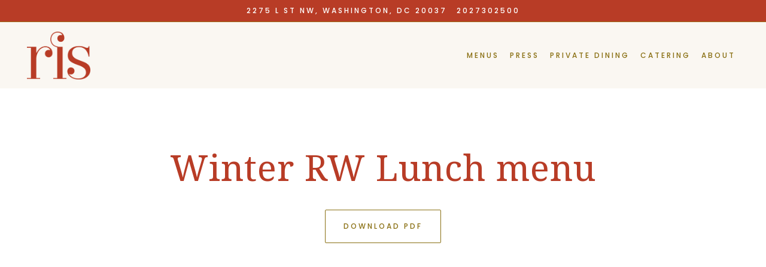

--- FILE ---
content_type: text/html; charset=utf-8
request_url: https://www.risdc.com/menu/
body_size: 7633
content:
<!DOCTYPE html>
<html class="no-js" lang="en-US">
    <head>
      
	<meta charset="utf-8">
	<meta name="viewport" content="width=device-width, initial-scale=1, shrink-to-fit=no">
	<meta http-equiv="x-ua-compatible" content="ie=edge">
	<title>Winter RW Lunch menu | RIS DC | James Beard-nominated bistro serving seasonal American cuisine in a modern, sophisticated space in Washington, DC</title>
	<!-- Powered by BentoBox http://getbento.com -->
	<!--
	___ ___ _  _ _____ ___  ___  _____  __
	| _ ) __| \| |_   _/ _ \| _ )/ _ \ \/ /
	| _ \ _|| .` | | || (_) | _ \ (_) >  <
	|___/___|_|\_| |_| \___/|___/\___/_/\_\

	-->
		<meta name="keywords" content="DC restaurant, West End Restaurant, Upscale American, Fine Dining, Neighborhood Restaurant, Seasonal American Cuisine, Locally- Sourced Ingredients">
		<meta name="description" content="A casually sophisticated restaurant serving creations by Chef Ris Lacoste. Fresh. Local. Seasonal. Delicious in Washington, DC">
		<link rel="icon" href="https://media-cdn.getbento.com/accounts/cfade97355606524e9ea7707f663ebe0/media/images/40829Favicon_Ris.png">
	<link rel="canonical" href="https://www.risdc.com/menu/winter-rw-lunch-menu/">
	<meta name="Revisit-After" content="5 Days">
	<meta name="Distribution" content="Global">
	<meta name="Rating" content="General">
		<meta property="og:site_name" content="RIS DC | James Beard-nominated bistro serving seasonal American cuisine in a modern, sophisticated space in Washington, DC">
		<meta property="og:title" content="Winter RW Lunch menu | RIS DC | James Beard-nominated bistro serving seasonal American cuisine in a modern, sophisticated space in Washington, DC">
		<meta property="og:type" content="article">
		<meta property="og:url" content="https://www.risdc.com/menu/">
			<meta property="og:description" content="A casually sophisticated restaurant serving creations by Chef Ris Lacoste. Fresh. Local. Seasonal. Delicious in Washington, DC">
			<meta property="og:image" content="https://images.getbento.com/accounts/cfade97355606524e9ea7707f663ebe0/media/images/45917Logo-RisDC.png?w=1200&fit=fill&auto=compress,format&cs=origin&h=600&bg=EDEDF1&pad=100">
		<meta name="twitter:card" content="summary">
		<meta name="twitter:title" content="Winter RW Lunch menu | RIS DC | James Beard-nominated bistro serving seasonal American cuisine in a modern, sophisticated space in Washington, DC">
			<meta name="twitter:description" content="A casually sophisticated restaurant serving creations by Chef Ris Lacoste. Fresh. Local. Seasonal. Delicious in Washington, DC">
			<meta name="twitter:image" content="https://images.getbento.com/accounts/cfade97355606524e9ea7707f663ebe0/media/images/45917Logo-RisDC.png?w=1200&fit=fill&auto=compress,format&cs=origin&h=600&bg=EDEDF1&pad=100">

	<link rel="preconnect" href="https://widgets.resy.com" crossorigin>
	<link rel="preconnect" href="https://theme-assets.getbento.com" async crossorigin>
	<link rel="preconnect" href="https://www.gstatic.com" crossorigin>
	<link rel="preconnect" href="https://fonts.gstatic.com" crossorigin>
	<link rel="preconnect" href="https://fonts.googleapis.com" crossorigin>
	<link rel="preconnect" href="https://www.googletagmanager.com" crossorigin>
	
		<link rel="preload" as="image" href="https://images.getbento.com/accounts/cfade97355606524e9ea7707f663ebe0/media/images/45917Logo-RisDC.png" fetchpriority="high" /> 
	

	
	
	
	
	
	
	
	<script type="text/javascript" src="https://theme-assets.getbento.com/sensei/fd0226f.sensei/assets/js/head.min.js"></script>
	<script type="text/javascript">
			WebFont.load({  google: { families: ["Montserrat::latin", "Noto+Sans:400,700", "Noto Serif", "Poppins:300,500&display=swap"] }});
		</script>
			<noscript>
			    <style type="text/css">
			    	<link href="https://fonts.googleapis.com/css?family=Montserrat::latin|Noto+Sans:400,700|Noto Serif|Poppins:300,500&display=swap&display=swap" rel="stylesheet" type="text/css">
			    </style>
			</noscript>
	
	<link href="https://cdnjs.cloudflare.com/ajax/libs/font-awesome/6.4.2/css/all.min.css" rel="stylesheet">
	<link rel="stylesheet" href="//assets-cdn-refresh.getbento.com/stylesheet/risdc-refresh/1/scss/main.b83d9734ec0c58c544a759f913ae3e2d.scss" />
	<script type="text/javascript">
	    Modernizr.addTest("maybemobile", function(){ return (Modernizr.touchevents && Modernizr.mq("only screen and (max-width: 768px)")) ? true : false; });
	</script>

  
  

  
  
	
	
	
		<script defer src="https://www.google.com/recaptcha/enterprise.js?render=6Ldh0uwrAAAAABZNEucYwqZZ3oOahk4lRhONMg5a"></script>
	

	
	
	
	<script type="text/javascript">
			window.Sensei = { settings: { store: { enabled: false, cart_quantity: null }, gmaps: { apikey: "AIzaSyCxtTPdJqQMOwjsbKBO3adqPGzBR1MgC5g", styles: [ { "featureType": "all", "elementType": "labels.text.fill", "stylers": [ { "color": "#333333" }, { "lightness": 40 } ] }, { "featureType": "all", "elementType": "labels.text.stroke", "stylers": [ { "visibility": "on" }, { "color": "#ffffff" }, { "lightness": 16 } ] }, { "featureType": "all", "elementType": "labels.icon", "stylers": [ { "visibility": "off" } ] }, { "featureType": "administrative", "elementType": "geometry.fill", "stylers": [ { "color": "#fefefe" }, { "lightness": 20 } ] }, { "featureType": "administrative", "elementType": "geometry.stroke", "stylers": [ { "color": "#fefefe" }, { "lightness": 17 }, { "weight": 1.2 } ] }, { "featureType": "landscape", "elementType": "geometry", "stylers": [ { "color": "#f5f5f5" }, { "lightness": 20 } ] }, { "featureType": "poi", "elementType": "geometry", "stylers": [ { "color": "#f5f5f5" }, { "lightness": 21 } ] }, { "featureType": "poi.park", "elementType": "geometry", "stylers": [ { "color": "#dedede" }, { "lightness": 21 } ] }, { "featureType": "road.highway", "elementType": "geometry.fill", "stylers": [ { "color": "#ffffff" }, { "lightness": 17 } ] }, { "featureType": "road.highway", "elementType": "geometry.stroke", "stylers": [ { "color": "#ffffff" }, { "lightness": 29 }, { "weight": 0.2 } ] }, { "featureType": "road.arterial", "elementType": "geometry", "stylers": [ { "color": "#ffffff" }, { "lightness": 18 } ] }, { "featureType": "road.local", "elementType": "geometry", "stylers": [ { "color": "#ffffff" }, { "lightness": 16 } ] }, { "featureType": "transit", "elementType": "geometry", "stylers": [ { "color": "#f2f2f2" }, { "lightness": 19 } ] }, { "featureType": "water", "elementType": "geometry", "stylers": [ { "color": "#e9e9e9" }, { "lightness": 17 } ] } ], icon: "https://images.getbento.com/accounts/802b1776902dde74c332035f751403b4/media/images/19925mapmarker.png", mobile_icon: "https%3A//images.getbento.com/accounts/802b1776902dde74c332035f751403b4/media/images/19925mapmarker.png%3Fw%3D50%26fit%3Dmax%26auto%3Dcompress%2Cformat%26cs%3Dorigin" }, recaptcha_v3:{ enabled: true, site_key: "6Ldh0uwrAAAAABZNEucYwqZZ3oOahk4lRhONMg5a" }, galleries: { autoplay: false, fade: true }, heros: { autoplay_galleries: true }, srcset_enabled: false }, modernizr: window.Modernizr }; window.Sensei.settings.galleries.dots = true; window.Sensei.settings.galleries.arrows = false; /* * ----- Parallax split animation ----- */ /* Toggle to false to turn off */ window.useSplitsAnimation = true; document.addEventListener("DOMContentLoaded", function(event) { (function() { function addScrollAnimation(element, options) { let offsetTop; if(!element) { return; } else { offsetTop = getElementOffsetTop(element); } options.forEach(o => { }); window.addEventListener("scroll", function() { setTransform(element, options, offsetTop); }, false); } function getElementOffsetTop(element) { let top = 0; do { top += element.offsetTop || 0; element = element.offsetParent; } while (element); return top; } function setTransform(element, options, offsetTop) { let scroll = window.scrollY; let translate = scroll - offsetTop + window.innerHeight; let transform = []; options.forEach(o => { transform.push(`${o.transform}(${(translate + o.offset) * o.speed * -1}${o.unit})`); }); element.style.transform = transform.join(' '); } HTMLCollection.prototype.forEach = Array.prototype.forEach; if(window.useSplitsAnimation) { splits = document.querySelectorAll(".c-split__image"); function setAnimation(mediaQuery) { if ( mediaQuery.matches ) { splits.forEach(function(split){ addScrollAnimation(split, [{"transform": "translateY", "speed": 0.25, "unit": "px", "offset": 0}]); }); } else { splits.forEach(function(split){ addScrollAnimation(split, [{"transform": "translateX", "speed": 0.15, "unit": "px", "offset": -300}]); }); } } mediaQuery = window.matchMedia("(min-width: 768px)"); setAnimation(mediaQuery); mediaQuery.addListener(setAnimation); } }()); });
	</script>
  
	<!--[if lt IE 9]>
	    <script type="text/javascript" src="https://theme-assets.getbento.com/sensei/fd0226f.sensei/assets/assets/js/ltie9.min.js "></script>
	<![endif] -->

      
			
				
				
			
				
				
			
				
				
			
				
				
			
				
				
			
				
				
			
				
				
			
				
				
			
				
				
			
				
				
			
				
				
			<script type="application/ld+json">{"@context": "https://schema.org", "@type": "Organization", "@id": "https://www.risdc.com/#organization", "url": "https://www.risdc.com", "name": "RIS DC", "description": "A casually sophisticated restaurant serving creations by Chef Ris Lacoste. Fresh. Local. Seasonal. Delicious in Washington, DC", "logo": "https://images.getbento.com/accounts/cfade97355606524e9ea7707f663ebe0/media/images/45917Logo-RisDC.png?w=600\u0026fit=max\u0026auto=compress,format\u0026cs=origin\u0026h=600", "subOrganization": {"@type": "FoodEstablishment", "@id": "https://www.risdc.com/location/News/#foodestablishment", "url": "https://www.risdc.com/location/News/", "name": "RIS", "description": "(Image: Washington Informer)WASHINGTONIAN: PHOTOS: THE 2023 RAMMY AWARDS / THOUSANDS ATTENDED THIS YEAR\u0026#39;S GALA TO HONOR DC\u0026#39;S RESTAURANT INDUSTRY.\u0026nbsp;GEORGETOWNER: RAMMYS GO TO LUTECE, BAKED \u0026amp; WIRED; FILOMENA, OLD EUROPE, CAFE MILANO AND RIS LACOSTE HONOREDWASHINGTON INFORMER: RAMMYS CELEBRATE RESILIENCE IN RESTAURANT \u0026amp; BAR INDUSTRYACHIEVEMENT AWARD AND JUNE 5 PROCLAIMED AS RIS LACOSTE DAY IN WASHINGTON DCSOUTH COAST TODAY - \u0026quot;IT\u0026#39;S A BIG DEAL TO ME\u0026quot;: NEW BEDFORD NATIVE TO RECEIVE HONOR IN THE D.C. RESTAURANT SCENETHELISTAREYOUONIT.COM - RIS LACOSTE TO RECEIVE THE 2023 DUKE ZEIBERT CAPITAL ACHIEVEMENT AWARDRAMW - RAMW ANNOUNCES RIS LACOSTE TO RECEIVE THE 2023 DUKE ZEIBERT CAPITAL ACHIEVEMENT AWARDMIDCITYDC - CHEF AND OWNER OF WEST END\u0026#39;S RIS PRESENTED DUKE ZEIBERT AWARDTHE GEORGETOWNER - RIS EARNS SEMIFINAL SPOT FOR 2023 JAMES BEARD \u0026#39;OUTSTANDING RESTAURANTDCIST - THREE D.C. AREA RESTAURANT CHEFS AND JAMES BEARD AWARD FINALISTSINTERNATIONAL WOMEN\u0026#39;S FORUM - CHEF / OWNER RIS LACOSTE IS A 2023 JAMES BEARD AWARD SEMI-FINALIST FOR MOST OUTSTANDING RESTAURANTFOX5 DC - GIRL SCOUTS COLLABORATE WITH RIS DCWASHINGTON POST - TOM SIETSEMA\u0026#39;S 6 FAVORITE PLACES TO EAT IN FEBRUARY", "image": "", "photo": "", "address": {"@type": "PostalAddress", "name": "RIS", "streetAddress": "2275 L ST NW", "addressLocality": "WASHINGTON", "addressRegion": "DC", "postalCode": "20037"}, "location": {"@type": "PostalAddress", "name": "RIS", "streetAddress": "2275 L ST NW", "addressLocality": "WASHINGTON", "addressRegion": "DC", "postalCode": "20037"}, "telephone": "2027302500", "hasMap": "https://www.risdc.com/location/News/", "parentOrganization": {"@type": "Organization", "@id": "https://www.risdc.com/#organization"}, "servesCuisine": "American Restaurant", "priceRange": "$$", "acceptsReservations": "https://www.risdc.com/location/News/", "potentialAction": {"@type": "ReserveAction", "object": {"@type": "Reservation", "name": "Table at RIS"}, "result": {"@type": "Reservation", "name": "Table at RIS"}, "target": "https://www.risdc.com/location/News/", "location": {"@id": "https://www.risdc.com/location/News/#foodestablishment"}}}, "sameAs": ["https://www.facebook.com/RisDC/", "https://www.instagram.com/risdc/", "https://www.tripadvisor.com/Restaurant_Review-g28970-d1774172-Reviews-RIS-Washington_DC_District_of_Columbia.html"], "potentialAction": {"@type": "ReserveAction", "object": {"@type": "Reservation", "name": "Table", "url": "https://www.risdc.com/#action-reservations"}, "result": {"@type": "Reservation", "name": "Table"}, "target": "https://www.risdc.com"}}</script>
	


      
    </head>
    <body class="no-hero-intent has-mobi-footer boxes-menu-template has-nav-address-bar">
        
	
		
			<div class="site-notifications">
				
			</div>
		

		
			
	<header class="site-header">
		<a href="#main-content" class="skip" aria-label="Skip to main content">Skip to main content</a>
		<div class="site-header-desktop">
				<div class="site-header-desktop-secondary">
					<div class="container">
						<div class="row">
							
	
		<div class="site-location">
			<a href="https://maps.google.com/?cid=4547975036291896555" aria-label="Go to RIS" class="site-location__address" target="_blank" rel="noopener"
		 data-bb-track="button" data-bb-track-on="click" data-bb-track-category="Address" data-bb-track-action="Click" data-bb-track-label="Header"
><span>2275 L ST NW,</span> <span> WASHINGTON, DC 20037</span></a>
					<a class="site-location__tel" aria-label="Call to 2027302500" href="tel:2027302500"
		 data-bb-track="button" data-bb-track-on="click" data-bb-track-category="Phone Number" data-bb-track-action="Click" data-bb-track-label="Header"
>2027302500</a>
	    </div>

			      </div>
		      </div>
				</div>
			<div class="site-header-desktop-primary" data-header-sticky>
				<div class="container">
					
		<div class="site-logo">
	        <a class="site-logo__btn" href="/" aria-label="RIS DC Home">
	            
					<img class="site-logo__expanded" src="https://images.getbento.com/accounts/cfade97355606524e9ea7707f663ebe0/media/images/45917Logo-RisDC.png" 
  

  

  
    
      alt="RIS DC Home"
    
  
 loading="eager" fetchpriority="high" />
              	
	            
	        </a>
	    </div>

				    
	<nav class="site-nav">
    <ul class="site-nav-menu" data-menu-type="desktop">
			
			<li>
				<a class="site-nav-link " href="/menus/" aria-label="Menus" role="button">Menus</a>
			</li>
			<li>
				<a class="site-nav-link " href="/location/News/" aria-label="Press" role="button">Press</a>
			</li>
			<li>
				<a class="site-nav-link " href="/private-events/" aria-label="Private Dining" role="button">Private Dining</a>
			</li>
			<li>
				<a class="site-nav-link " href="/catering/" aria-label="Catering" role="button">Catering</a>
			</li>
			<li>
				<a class="site-nav-link " href="/about-1/" aria-label="About" role="button">About</a>
			</li>

		</ul>
  </nav>

				</div>
			</div>
		</div>
	  <div class="site-header-mobi" aria-label="Navigation Menu Modal">
	    
		<div class="site-logo">
	        <a class="site-logo__btn" href="/" aria-label="RIS DC Home">
		            
                  		<img src="https://images.getbento.com/accounts/cfade97355606524e9ea7707f663ebe0/media/images/45917Logo-RisDC.png" 
  

  

  
    
      alt="RIS DC Home"
    
  
 />
                	
		            
	        </a>
	    </div>

			
	
		<div class="site-location">
			<a href="https://maps.google.com/?cid=4547975036291896555" aria-label="Go to RIS" class="site-location__address" target="_blank" rel="noopener"
		 data-bb-track="button" data-bb-track-on="click" data-bb-track-category="Address" data-bb-track-action="Click" data-bb-track-label="Header"
><span>2275 L ST NW,</span> <span> WASHINGTON, DC 20037</span></a>
					<a class="site-location__tel" aria-label="Call to 2027302500" href="tel:2027302500"
		 data-bb-track="button" data-bb-track-on="click" data-bb-track-category="Phone Number" data-bb-track-action="Click" data-bb-track-label="Header"
>2027302500</a>
	    </div>


	    <button type="button" class="nav-toggle-btn" aria-controls="SiteHeaderMobilePanel" aria-expanded="false" aria-label="Toggle Navigation Menu">
		  <span class="sr-only">Toggle Navigation</span>
	      <span class="nav-toggle-btn__line"></span>
	      <span class="nav-toggle-btn__line"></span>
	      <span class="nav-toggle-btn__line"></span>
	    </button>

	    <div id="SiteHeaderMobilePanel" class="site-header-mobi-panel">
	      <div class="site-header-mobi-panel__inner">
					
	<nav class="site-nav" aria-label="Navigation Menu">
    <ul class="site-nav-menu" data-menu-type="mobile">
			
			<li>
				<a class="site-nav-link " href="/menus/" aria-label="Menus" role="button">Menus</a>
			</li>
			<li>
				<a class="site-nav-link " href="/location/News/" aria-label="Press" role="button">Press</a>
			</li>
			<li>
				<a class="site-nav-link " href="/private-events/" aria-label="Private Dining" role="button">Private Dining</a>
			</li>
			<li>
				<a class="site-nav-link " href="/catering/" aria-label="Catering" role="button">Catering</a>
			</li>
			<li>
				<a class="site-nav-link " href="/about-1/" aria-label="About" role="button">About</a>
			</li>

				
		<li>
			<a class="site-nav-link "  href="/location/News/"  aria-label="News">News</a>
		</li>
		<li>
			<a class="site-nav-link "  href="https://www.giftrocker.com/secure/Order/?h=b258b963" target="_blank" rel="noopener" aria-label="Gift Certificates">Gift Certificates</a>
		</li>
		<li>
			<a class="site-nav-link "  href="https://risdc.us4.list-manage.com/subscribe?u=4f75ed6ffd76b176c5bfa4799&id=c94ee7cc08" target="_blank" rel="noopener" aria-label="Newsletter">Newsletter</a>
		</li>

				<li><button type="button" class="site-nav-cta" data-popup="inline" data-popup-src="#popup-reservations-form" tabindex="0" aria-label="Make a Reservation"  data-bb-track="button" data-bb-track-on="click" data-bb-track-category="Reservations Trigger Button" data-bb-track-action="Click" data-bb-track-label="Callout, Header" id="reservations-button">Make a Reservation</button></li>
		</ul>
  </nav>

	        
        <div class="site-social site-social--bordered">
            <ul class="social-accounts">
        <li><a href="https://www.facebook.com/RisDC/" aria-label="Facebook" target="_blank" rel="noopener" data-bb-track="button" data-bb-track-on="click" data-bb-track-category="Social Icons" data-bb-track-action="Click" data-bb-track-label="Facebook, Header"><span class="fa fa-facebook" aria-hidden="true"></span><span class="sr-only">Facebook</span></a></li>
        <li><a href="https://www.instagram.com/risdc/" aria-label="Instagram" target="_blank" rel="noopener" data-bb-track="button" data-bb-track-on="click" data-bb-track-category="Social Icons" data-bb-track-action="Click" data-bb-track-label="Instagram, Header"><span class="fa fa-instagram" aria-hidden="true"></span><span class="sr-only">Instagram</span></a></li>
        <li><a href="https://www.tripadvisor.com/Restaurant_Review-g28970-d1774172-Reviews-RIS-Washington_DC_District_of_Columbia.html" aria-label="TripAdvisor" target="_blank" rel="noopener" data-bb-track="button" data-bb-track-on="click" data-bb-track-category="Social Icons" data-bb-track-action="Click" data-bb-track-label="TripAdvisor, Header"><span class="fa fa-tripadvisor" aria-hidden="true"></span><span class="sr-only">TripAdvisor</span></a></li>
		</ul>
        </div>

        	
	
		<div class="site-location">
			<a href="https://maps.google.com/?cid=4547975036291896555" aria-label="Go to RIS" class="site-location__address" target="_blank" rel="noopener"
		 data-bb-track="button" data-bb-track-on="click" data-bb-track-category="Address" data-bb-track-action="Click" data-bb-track-label="Header"
><span>2275 L ST NW,</span> <span> WASHINGTON, DC 20037</span></a>
					<a class="site-location__tel" aria-label="Call to 2027302500" href="tel:2027302500"
		 data-bb-track="button" data-bb-track-on="click" data-bb-track-category="Phone Number" data-bb-track-action="Click" data-bb-track-label="Header"
>2027302500</a>
	    </div>

	      </div>
	      
	<div class="site-powered-by">
	    <a href="https://getbento.com/?utm_source=header&amp;utm_campaign=risdc.com" aria-label="powered by BentoBox" target="_blank" rel="noopener">powered by BentoBox</a>
	</div>

	    </div>
	  </div>
	</header>

		

		<div class="site-content">

			
			<main class="site-content__main page-id--347378">
			  <span id="main-content" class="sr-only">Main content starts here, tab to start navigating</span>
				
	


	
			
		<section id="intro" class="content c-intro container-sm revealable"><h1>Winter RW Lunch menu</h1>
	        
	        
	

	        <a href="https://media-cdn.getbento.com/accounts/cfade97355606524e9ea7707f663ebe0/media/5MKETaDcTiKDZyD9ejYS_%20Restaurant%20Week%20%202026%20lunch%20.pdf" class="btn btn-brand" target="_blank" download aria-label="Download PDF">Download PDF</a>
	    </section>



				
  <section class="content revealable">
        

  </section>

				
			</main>

			
					

	<aside class="mobi-footer mobi-footer--sticky">
	    <ul class="mobi-footer__list">
				<li class="mobi-footer__item">
					<a href="tel:2027302500" aria-label="Call 2027302500" class="btn btn-brand btn-block"
		 data-bb-track="button" data-bb-track-on="click" data-bb-track-category="Phone Number" data-bb-track-action="Click" data-bb-track-label="Footer"
>Call 2027302500</a>
				</li>
				<li class="mobi-footer__item">
					
	
		
			

		
		<button type="button" class="btn btn-brand btn-block site-nav-cta" data-popup="inline" data-popup-src="#popup-reservations-form" tabindex="0" aria-label="Make a Reservation"  data-bb-track="button" data-bb-track-on="click" data-bb-track-category="Reservations Trigger Button" data-bb-track-action="Click" data-bb-track-label="Callout, Footer" id="reservations-button">Make a Reservation</button>


	

				</li>
	    </ul>
	</aside>

			

			
		</div>

		
			
        <footer>
          <div class="site-footer-desktop">
                  <div class="site-footer-desktop-primary">
                      <div class="site-footer-desktop-primary__container container">
                              <ul class="social-accounts">
        <li><a href="https://www.facebook.com/RisDC/" aria-label="Facebook" target="_blank" rel="noopener" data-bb-track="button" data-bb-track-on="click" data-bb-track-category="Social Icons" data-bb-track-action="Click" data-bb-track-label="Facebook, Footer"><span class="fa fa-facebook" aria-hidden="true"></span><span class="sr-only">Facebook</span></a></li>
        <li><a href="https://www.instagram.com/risdc/" aria-label="Instagram" target="_blank" rel="noopener" data-bb-track="button" data-bb-track-on="click" data-bb-track-category="Social Icons" data-bb-track-action="Click" data-bb-track-label="Instagram, Footer"><span class="fa fa-instagram" aria-hidden="true"></span><span class="sr-only">Instagram</span></a></li>
        <li><a href="https://www.tripadvisor.com/Restaurant_Review-g28970-d1774172-Reviews-RIS-Washington_DC_District_of_Columbia.html" aria-label="TripAdvisor" target="_blank" rel="noopener" data-bb-track="button" data-bb-track-on="click" data-bb-track-category="Social Icons" data-bb-track-action="Click" data-bb-track-label="TripAdvisor, Footer"><span class="fa fa-tripadvisor" aria-hidden="true"></span><span class="sr-only">TripAdvisor</span></a></li>
		</ul>
                              <nav class="site-nav">
                                  <ul class="site-nav-menu">
                                          <li>
			<a class="site-nav-link "  href="/location/News/"  aria-label="News">News</a>
		</li>
		<li>
			<a class="site-nav-link "  href="https://www.giftrocker.com/secure/Order/?h=b258b963" target="_blank" rel="noopener" aria-label="Gift Certificates">Gift Certificates</a>
		</li>
		<li>
			<a class="site-nav-link "  href="https://risdc.us4.list-manage.com/subscribe?u=4f75ed6ffd76b176c5bfa4799&id=c94ee7cc08" target="_blank" rel="noopener" aria-label="Newsletter">Newsletter</a>
		</li>
                                          <li><button type="button" class="btn btn-brand" data-popup="inline" data-popup-src="#popup-reservations-form" tabindex="0" aria-label="Make a Reservation"  data-bb-track="button" data-bb-track-on="click" data-bb-track-category="Reservations Trigger Button" data-bb-track-action="Click" data-bb-track-label="Callout, Footer" id="reservations-button">Make a Reservation</button></li>
                                  </ul>
                              </nav>
                      </div>
                  </div>
                  <div class="site-footer-desktop-secondary">
                      <div class="site-powered-by">
	    <a href="https://getbento.com/?utm_source=footer&amp;utm_campaign=risdc.com" aria-label="powered by BentoBox" target="_blank" rel="noopener">powered by BentoBox</a>
	</div>
                  </div>
          </div>
        </footer>

		
	

	
	
		
    
    
    
    <div id="popup-newsletter-form" class="popup popup--form mfp-hide">
        <form class="js-form-ajax form-alt container-sm" data-form-endpoint="/forms/submit/newsletter/" enctype="multipart/form-data" method="post" novalidate>
    <div style="display: none;">
        <label for="comment_body">leave this field blank
            <input type="text" name="comment_body" value="" />
        </label>
    </div>
    
            <input type="hidden" name="form" value="newsletter">
            
		
		<div data-bb-track="form" data-bb-track-on="submit" data-bb-track-category="Forms" data-bb-track-action="Submit" data-bb-track-label="Email Sign Up" aria-hidden="true"></div>

            <div class="form-header">
                <h2 class="h1 form-heading">Email Signup</h2>
                
                </div>
            <div class="form-ui">
                
    
    
        
        

        
            
    
<label for="2146431" >
    
    
        
            
        
        
            <i class="error-label" id="firstname-error">Please, enter a valid first name</i>
        
    
    <span class="input-label">First Name
         <span class="input-label-required">- Required</span>
        
    </span>
    
        <input id="2146431" class="form-control" type="text" name="2146431" placeholder="First Name" required oninvalid="this.setCustomValidity('Please enter a valid first name')" oninput="setCustomValidity('')"
         
  
  
    
  
  
  
  
  
  
    
    autocomplete="given-name"
  
>
    
</label>


        
        
    
        
        

        
            
    
<label for="2146435" >
    
    
        
            
        
        
            <i class="error-label" id="lastname-error">Please, enter a valid last name</i>
        
    
    <span class="input-label">Last Name
         <span class="input-label-required">- Required</span>
        
    </span>
    
        <input id="2146435" class="form-control" type="text" name="2146435" placeholder="Last Name" required oninvalid="this.setCustomValidity('Please enter a valid last name')" oninput="setCustomValidity('')"
         
  
  
  
    
  
  
  
  
  
    
    autocomplete="family-name"
  
>
    
</label>


        
        
    
        
        

        
            
    
<label for="2146440" >
    
    
         
            
        
        
            <i class="error-message-email" id="email-error">Please, enter a valid email</i>
        
    
    <span class="input-label">Email
         <span class="input-label-required">- Required</span>
        
    </span>
    
        <input id="2146440" class="form-control" type="email" name="2146440" placeholder="Email" required oninvalid="this.setCustomValidity('Please enter a valid email')" oninput="setCustomValidity('')" 
  
  
  
  
    
  
  
  
  
    
    autocomplete="email"
  
>
    
</label>


        
        
    

            </div>
            <div class="form-actions">
                <button type="submit" class="btn btn-brand-alt" aria-label="Submit">Submit</button>
                <span class="form-error-msg">Please check errors in the form above</span>
            </div>
            <div class="form-success-msg">
                <span role="alert">Thank you for signing up for email updates!</span>
                <button type="button" class="btn btn-brand-alt js-popup-closebtn" aria-label="Close the form">
                    Close
                </button>
            </div>
            
    
        <div class="recaptcha-form-footer">
            <span>
                This site is protected by reCAPTCHA and the Google
                <a href="https://policies.google.com/privacy" aria-label="Privacy Policy">Privacy Policy</a> and
                <a href="https://policies.google.com/terms" aria-label="Terms of Service">Terms of Service</a> apply.
            </span>
        </div>
    
        
    </form>
    </div>

		
		<div id="popup-reservations-form" class="popup popup--form mfp-hide">
			<form  class="reservations-form form-alt container-sm" >
				
		
		<div data-bb-track="form" data-bb-track-on="submit" data-bb-track-category="Forms" data-bb-track-action="Submit" data-bb-track-label="Reservations" aria-hidden="true"></div>

          <div class="form-header"><h2 class="h1 form-heading">Reservations</h2>
          </div>
		      <div class="form-ui">
						<label for="location">
							<span class="input-label">Location
								<span class="input-label-required">- Required</span>
							</span>
							<div class="form-control-group has-icon-right">
								<select id="location" class="form-control unselected" name="location" required aria-describedby="location" oninvalid="this.setCustomValidity('Please select a valid option for \'location\'')" oninput="setCustomValidity('')">
									<option value="" selected disabled>Location</option>
										<option value="site"
												data-reservation-service="resy"
												data-reservation-id="4765"
												data-reservation-api-key>RIS DC | James Beard-nominated bistro serving seasonal American cuisine in a modern, sophisticated space in Washington, DC
										</option>
										<option value="News"
												data-reservation-service="resy"
												data-reservation-id="4765"
												data-reservation-api-key="<a href="https://resy.com/cities/dc/ris" id="resyButton-Do2lrK4AFfEs8f8vgG5Xs">Book your RIS reservation on Resy</a>">RIS
										</option>
								</select>
								<span class="form-control-group--icon is-positioned-right" aria-hidden="true">
									<i class="fa fa-chevron-down"></i>
								</span>
							</div>
							<i class="error-label">Please, select a location</i>
	        	</label>
						<label for="seats">
							<span class="input-label" aria-hidden="true">Number of People
								<span class="input-label-optional">- Optional</span>
							</span>
							<div class="form-control-group has-icon-right">
								<select id="seats" class="form-control unselected" name="seats">
									<option value="" selected disabled>Number of People</option>
									<option value="1">1 Person</option>
									<option value="2">2 People</option>
									<option value="3">3 People</option>
									<option value="4">4 People</option>
									<option value="5">5 People</option>
									<option value="6">6 People</option>
									<option value="7">7 People</option>
									<option value="8">8+ People</option>
								</select>
								<span class="form-control-group--icon is-positioned-right" aria-hidden="true">
									<i class="fa fa-chevron-down"></i>
								</span>
							</div>
						</label>
						<label for="date">
							<span class="input-label">Date
								<span class="input-label-required">- Required</span>
							</span>
							<div data-react-component="accessible-date-picker"></div>
						</label>
						<label for="time">
							<span class="input-label" aria-hidden="true">Time
								<span class="input-label-optional">- Optional</span>
							</span>
							<div class="form-control-group has-icon-left has-icon-right">
								<span class="form-control-group--icon is-positioned-left" aria-hidden="true">
									<i class="fa fa-clock-o"></i>
								</span>
								<select id="time" class="form-control unselected" name="time">
									<option value="" selected disabled>Time</option>
									
									
										<option value="2300">11:00 PM</option>
									
										<option value="2230">10:30 PM</option>
									
										<option value="2200">10:00 PM</option>
									
										<option value="2130">9:30 PM</option>
									
										<option value="2100">9:00 PM</option>
									
										<option value="2030">8:30 PM</option>
									
										<option value="2000">8:00 PM</option>
									
										<option value="1930">7:30 PM</option>
									
										<option value="1900">7:00 PM</option>
									
										<option value="1830">6:30 PM</option>
									
										<option value="1800">6:00 PM</option>
									
										<option value="1730">5:30 PM</option>
									
										<option value="1700">5:00 PM</option>
									
										<option value="1630">4:30 PM</option>
									
										<option value="1600">4:00 PM</option>
									
										<option value="1530">3:30 PM</option>
									
										<option value="1500">3:00 PM</option>
									
										<option value="1430">2:30 PM</option>
									
										<option value="1400">2:00 PM</option>
									
										<option value="1330">1:30 PM</option>
									
										<option value="1300">1:00 PM</option>
									
										<option value="1230">12:30 PM</option>
									
										<option value="1200">12:00 PM</option>
									
										<option value="1130">11:30 AM</option>
									
										<option value="1100">11:00 AM</option>
									
										<option value="1030">10:30 AM</option>
									
										<option value="1000">10:00 AM</option>
									
										<option value="0930">9:30 AM</option>
									
										<option value="0900">9:00 AM</option>
									
										<option value="0830">8:30 AM</option>
									
										<option value="0800">8:00 AM</option>
									
										<option value="0730">7:30 AM</option>
									
										<option value="0700">7:00 AM</option>
									
								</select>
								<span class="form-control-group--icon is-positioned-right" aria-hidden="true">
									<i class="fa fa-chevron-down"></i>
								</span>
							</div>
						</label>
		      </div>
		      <div class="form-actions">
		        <button type="submit" class="btn btn-brand-alt">
		          Find A Table <span class="sr-only"> Submit the reservation form</span></button>
		        </button>
		        <span class="form-error-msg">Please check errors in the form above</span>
		      </div>
		      <div class="form-success-msg">
		        <span>Thanks!</span>
		      </div>
					
    
        <div class="recaptcha-form-footer">
            <span>
                This site is protected by reCAPTCHA and the Google
                <a href="https://policies.google.com/privacy" aria-label="Privacy Policy">Privacy Policy</a> and
                <a href="https://policies.google.com/terms" aria-label="Terms of Service">Terms of Service</a> apply.
            </span>
        </div>
    
				</form>
			</div>

	


	
  
		<script type="text/javascript" src="https://theme-assets.getbento.com/sensei/fd0226f.sensei/assets/js/foot.libs.min.js"></script>
        <script type="text/javascript" src="https://theme-assets.getbento.com/sensei/fd0226f.sensei/assets/js/bentobox.min.js"></script>

        
        
	
  <script id="alerts-component-script" type="text/javascript" src="https://app-assets.getbento.com/alerts-component/0573734/main.js"></script>
  <script type="text/javascript" src="https://app-assets.getbento.com/alerts-component/0573734/main.js.map"></script>
  <script>
    document.addEventListener("DOMContentLoaded", function(){
      	window.bentobox.overlayAlertComponent.init('div');
      	window.bentobox.bannerAlertComponent.init();
    });
  </script>


        
    <script type="text/javascript" src="https://app-assets.getbento.com/analytics/f09d72e/bento-analytics.min.js" data-bentoanalytics='{"account": "risdc-refresh", "theme": "sensei", "template": "boxes/menu.html", "preset": "stella-preset", "cartType": "", "indicativeApiKey": "62e150f7-1993-460b-90ab-1bb1bd494ad7", "snowplowAppId": "customer-websites", "snowplowCollectorUrl": "com-bentoboxcloud-prod1.collector.snplow.net", "devMode": false, "templateNameFromMapping": "Single Box: menu"}'></script></body></html>

--- FILE ---
content_type: text/html; charset=utf-8
request_url: https://www.google.com/recaptcha/enterprise/anchor?ar=1&k=6Ldh0uwrAAAAABZNEucYwqZZ3oOahk4lRhONMg5a&co=aHR0cHM6Ly93d3cucmlzZGMuY29tOjQ0Mw..&hl=en&v=PoyoqOPhxBO7pBk68S4YbpHZ&size=invisible&anchor-ms=20000&execute-ms=30000&cb=qfl4c8er6usp
body_size: 48946
content:
<!DOCTYPE HTML><html dir="ltr" lang="en"><head><meta http-equiv="Content-Type" content="text/html; charset=UTF-8">
<meta http-equiv="X-UA-Compatible" content="IE=edge">
<title>reCAPTCHA</title>
<style type="text/css">
/* cyrillic-ext */
@font-face {
  font-family: 'Roboto';
  font-style: normal;
  font-weight: 400;
  font-stretch: 100%;
  src: url(//fonts.gstatic.com/s/roboto/v48/KFO7CnqEu92Fr1ME7kSn66aGLdTylUAMa3GUBHMdazTgWw.woff2) format('woff2');
  unicode-range: U+0460-052F, U+1C80-1C8A, U+20B4, U+2DE0-2DFF, U+A640-A69F, U+FE2E-FE2F;
}
/* cyrillic */
@font-face {
  font-family: 'Roboto';
  font-style: normal;
  font-weight: 400;
  font-stretch: 100%;
  src: url(//fonts.gstatic.com/s/roboto/v48/KFO7CnqEu92Fr1ME7kSn66aGLdTylUAMa3iUBHMdazTgWw.woff2) format('woff2');
  unicode-range: U+0301, U+0400-045F, U+0490-0491, U+04B0-04B1, U+2116;
}
/* greek-ext */
@font-face {
  font-family: 'Roboto';
  font-style: normal;
  font-weight: 400;
  font-stretch: 100%;
  src: url(//fonts.gstatic.com/s/roboto/v48/KFO7CnqEu92Fr1ME7kSn66aGLdTylUAMa3CUBHMdazTgWw.woff2) format('woff2');
  unicode-range: U+1F00-1FFF;
}
/* greek */
@font-face {
  font-family: 'Roboto';
  font-style: normal;
  font-weight: 400;
  font-stretch: 100%;
  src: url(//fonts.gstatic.com/s/roboto/v48/KFO7CnqEu92Fr1ME7kSn66aGLdTylUAMa3-UBHMdazTgWw.woff2) format('woff2');
  unicode-range: U+0370-0377, U+037A-037F, U+0384-038A, U+038C, U+038E-03A1, U+03A3-03FF;
}
/* math */
@font-face {
  font-family: 'Roboto';
  font-style: normal;
  font-weight: 400;
  font-stretch: 100%;
  src: url(//fonts.gstatic.com/s/roboto/v48/KFO7CnqEu92Fr1ME7kSn66aGLdTylUAMawCUBHMdazTgWw.woff2) format('woff2');
  unicode-range: U+0302-0303, U+0305, U+0307-0308, U+0310, U+0312, U+0315, U+031A, U+0326-0327, U+032C, U+032F-0330, U+0332-0333, U+0338, U+033A, U+0346, U+034D, U+0391-03A1, U+03A3-03A9, U+03B1-03C9, U+03D1, U+03D5-03D6, U+03F0-03F1, U+03F4-03F5, U+2016-2017, U+2034-2038, U+203C, U+2040, U+2043, U+2047, U+2050, U+2057, U+205F, U+2070-2071, U+2074-208E, U+2090-209C, U+20D0-20DC, U+20E1, U+20E5-20EF, U+2100-2112, U+2114-2115, U+2117-2121, U+2123-214F, U+2190, U+2192, U+2194-21AE, U+21B0-21E5, U+21F1-21F2, U+21F4-2211, U+2213-2214, U+2216-22FF, U+2308-230B, U+2310, U+2319, U+231C-2321, U+2336-237A, U+237C, U+2395, U+239B-23B7, U+23D0, U+23DC-23E1, U+2474-2475, U+25AF, U+25B3, U+25B7, U+25BD, U+25C1, U+25CA, U+25CC, U+25FB, U+266D-266F, U+27C0-27FF, U+2900-2AFF, U+2B0E-2B11, U+2B30-2B4C, U+2BFE, U+3030, U+FF5B, U+FF5D, U+1D400-1D7FF, U+1EE00-1EEFF;
}
/* symbols */
@font-face {
  font-family: 'Roboto';
  font-style: normal;
  font-weight: 400;
  font-stretch: 100%;
  src: url(//fonts.gstatic.com/s/roboto/v48/KFO7CnqEu92Fr1ME7kSn66aGLdTylUAMaxKUBHMdazTgWw.woff2) format('woff2');
  unicode-range: U+0001-000C, U+000E-001F, U+007F-009F, U+20DD-20E0, U+20E2-20E4, U+2150-218F, U+2190, U+2192, U+2194-2199, U+21AF, U+21E6-21F0, U+21F3, U+2218-2219, U+2299, U+22C4-22C6, U+2300-243F, U+2440-244A, U+2460-24FF, U+25A0-27BF, U+2800-28FF, U+2921-2922, U+2981, U+29BF, U+29EB, U+2B00-2BFF, U+4DC0-4DFF, U+FFF9-FFFB, U+10140-1018E, U+10190-1019C, U+101A0, U+101D0-101FD, U+102E0-102FB, U+10E60-10E7E, U+1D2C0-1D2D3, U+1D2E0-1D37F, U+1F000-1F0FF, U+1F100-1F1AD, U+1F1E6-1F1FF, U+1F30D-1F30F, U+1F315, U+1F31C, U+1F31E, U+1F320-1F32C, U+1F336, U+1F378, U+1F37D, U+1F382, U+1F393-1F39F, U+1F3A7-1F3A8, U+1F3AC-1F3AF, U+1F3C2, U+1F3C4-1F3C6, U+1F3CA-1F3CE, U+1F3D4-1F3E0, U+1F3ED, U+1F3F1-1F3F3, U+1F3F5-1F3F7, U+1F408, U+1F415, U+1F41F, U+1F426, U+1F43F, U+1F441-1F442, U+1F444, U+1F446-1F449, U+1F44C-1F44E, U+1F453, U+1F46A, U+1F47D, U+1F4A3, U+1F4B0, U+1F4B3, U+1F4B9, U+1F4BB, U+1F4BF, U+1F4C8-1F4CB, U+1F4D6, U+1F4DA, U+1F4DF, U+1F4E3-1F4E6, U+1F4EA-1F4ED, U+1F4F7, U+1F4F9-1F4FB, U+1F4FD-1F4FE, U+1F503, U+1F507-1F50B, U+1F50D, U+1F512-1F513, U+1F53E-1F54A, U+1F54F-1F5FA, U+1F610, U+1F650-1F67F, U+1F687, U+1F68D, U+1F691, U+1F694, U+1F698, U+1F6AD, U+1F6B2, U+1F6B9-1F6BA, U+1F6BC, U+1F6C6-1F6CF, U+1F6D3-1F6D7, U+1F6E0-1F6EA, U+1F6F0-1F6F3, U+1F6F7-1F6FC, U+1F700-1F7FF, U+1F800-1F80B, U+1F810-1F847, U+1F850-1F859, U+1F860-1F887, U+1F890-1F8AD, U+1F8B0-1F8BB, U+1F8C0-1F8C1, U+1F900-1F90B, U+1F93B, U+1F946, U+1F984, U+1F996, U+1F9E9, U+1FA00-1FA6F, U+1FA70-1FA7C, U+1FA80-1FA89, U+1FA8F-1FAC6, U+1FACE-1FADC, U+1FADF-1FAE9, U+1FAF0-1FAF8, U+1FB00-1FBFF;
}
/* vietnamese */
@font-face {
  font-family: 'Roboto';
  font-style: normal;
  font-weight: 400;
  font-stretch: 100%;
  src: url(//fonts.gstatic.com/s/roboto/v48/KFO7CnqEu92Fr1ME7kSn66aGLdTylUAMa3OUBHMdazTgWw.woff2) format('woff2');
  unicode-range: U+0102-0103, U+0110-0111, U+0128-0129, U+0168-0169, U+01A0-01A1, U+01AF-01B0, U+0300-0301, U+0303-0304, U+0308-0309, U+0323, U+0329, U+1EA0-1EF9, U+20AB;
}
/* latin-ext */
@font-face {
  font-family: 'Roboto';
  font-style: normal;
  font-weight: 400;
  font-stretch: 100%;
  src: url(//fonts.gstatic.com/s/roboto/v48/KFO7CnqEu92Fr1ME7kSn66aGLdTylUAMa3KUBHMdazTgWw.woff2) format('woff2');
  unicode-range: U+0100-02BA, U+02BD-02C5, U+02C7-02CC, U+02CE-02D7, U+02DD-02FF, U+0304, U+0308, U+0329, U+1D00-1DBF, U+1E00-1E9F, U+1EF2-1EFF, U+2020, U+20A0-20AB, U+20AD-20C0, U+2113, U+2C60-2C7F, U+A720-A7FF;
}
/* latin */
@font-face {
  font-family: 'Roboto';
  font-style: normal;
  font-weight: 400;
  font-stretch: 100%;
  src: url(//fonts.gstatic.com/s/roboto/v48/KFO7CnqEu92Fr1ME7kSn66aGLdTylUAMa3yUBHMdazQ.woff2) format('woff2');
  unicode-range: U+0000-00FF, U+0131, U+0152-0153, U+02BB-02BC, U+02C6, U+02DA, U+02DC, U+0304, U+0308, U+0329, U+2000-206F, U+20AC, U+2122, U+2191, U+2193, U+2212, U+2215, U+FEFF, U+FFFD;
}
/* cyrillic-ext */
@font-face {
  font-family: 'Roboto';
  font-style: normal;
  font-weight: 500;
  font-stretch: 100%;
  src: url(//fonts.gstatic.com/s/roboto/v48/KFO7CnqEu92Fr1ME7kSn66aGLdTylUAMa3GUBHMdazTgWw.woff2) format('woff2');
  unicode-range: U+0460-052F, U+1C80-1C8A, U+20B4, U+2DE0-2DFF, U+A640-A69F, U+FE2E-FE2F;
}
/* cyrillic */
@font-face {
  font-family: 'Roboto';
  font-style: normal;
  font-weight: 500;
  font-stretch: 100%;
  src: url(//fonts.gstatic.com/s/roboto/v48/KFO7CnqEu92Fr1ME7kSn66aGLdTylUAMa3iUBHMdazTgWw.woff2) format('woff2');
  unicode-range: U+0301, U+0400-045F, U+0490-0491, U+04B0-04B1, U+2116;
}
/* greek-ext */
@font-face {
  font-family: 'Roboto';
  font-style: normal;
  font-weight: 500;
  font-stretch: 100%;
  src: url(//fonts.gstatic.com/s/roboto/v48/KFO7CnqEu92Fr1ME7kSn66aGLdTylUAMa3CUBHMdazTgWw.woff2) format('woff2');
  unicode-range: U+1F00-1FFF;
}
/* greek */
@font-face {
  font-family: 'Roboto';
  font-style: normal;
  font-weight: 500;
  font-stretch: 100%;
  src: url(//fonts.gstatic.com/s/roboto/v48/KFO7CnqEu92Fr1ME7kSn66aGLdTylUAMa3-UBHMdazTgWw.woff2) format('woff2');
  unicode-range: U+0370-0377, U+037A-037F, U+0384-038A, U+038C, U+038E-03A1, U+03A3-03FF;
}
/* math */
@font-face {
  font-family: 'Roboto';
  font-style: normal;
  font-weight: 500;
  font-stretch: 100%;
  src: url(//fonts.gstatic.com/s/roboto/v48/KFO7CnqEu92Fr1ME7kSn66aGLdTylUAMawCUBHMdazTgWw.woff2) format('woff2');
  unicode-range: U+0302-0303, U+0305, U+0307-0308, U+0310, U+0312, U+0315, U+031A, U+0326-0327, U+032C, U+032F-0330, U+0332-0333, U+0338, U+033A, U+0346, U+034D, U+0391-03A1, U+03A3-03A9, U+03B1-03C9, U+03D1, U+03D5-03D6, U+03F0-03F1, U+03F4-03F5, U+2016-2017, U+2034-2038, U+203C, U+2040, U+2043, U+2047, U+2050, U+2057, U+205F, U+2070-2071, U+2074-208E, U+2090-209C, U+20D0-20DC, U+20E1, U+20E5-20EF, U+2100-2112, U+2114-2115, U+2117-2121, U+2123-214F, U+2190, U+2192, U+2194-21AE, U+21B0-21E5, U+21F1-21F2, U+21F4-2211, U+2213-2214, U+2216-22FF, U+2308-230B, U+2310, U+2319, U+231C-2321, U+2336-237A, U+237C, U+2395, U+239B-23B7, U+23D0, U+23DC-23E1, U+2474-2475, U+25AF, U+25B3, U+25B7, U+25BD, U+25C1, U+25CA, U+25CC, U+25FB, U+266D-266F, U+27C0-27FF, U+2900-2AFF, U+2B0E-2B11, U+2B30-2B4C, U+2BFE, U+3030, U+FF5B, U+FF5D, U+1D400-1D7FF, U+1EE00-1EEFF;
}
/* symbols */
@font-face {
  font-family: 'Roboto';
  font-style: normal;
  font-weight: 500;
  font-stretch: 100%;
  src: url(//fonts.gstatic.com/s/roboto/v48/KFO7CnqEu92Fr1ME7kSn66aGLdTylUAMaxKUBHMdazTgWw.woff2) format('woff2');
  unicode-range: U+0001-000C, U+000E-001F, U+007F-009F, U+20DD-20E0, U+20E2-20E4, U+2150-218F, U+2190, U+2192, U+2194-2199, U+21AF, U+21E6-21F0, U+21F3, U+2218-2219, U+2299, U+22C4-22C6, U+2300-243F, U+2440-244A, U+2460-24FF, U+25A0-27BF, U+2800-28FF, U+2921-2922, U+2981, U+29BF, U+29EB, U+2B00-2BFF, U+4DC0-4DFF, U+FFF9-FFFB, U+10140-1018E, U+10190-1019C, U+101A0, U+101D0-101FD, U+102E0-102FB, U+10E60-10E7E, U+1D2C0-1D2D3, U+1D2E0-1D37F, U+1F000-1F0FF, U+1F100-1F1AD, U+1F1E6-1F1FF, U+1F30D-1F30F, U+1F315, U+1F31C, U+1F31E, U+1F320-1F32C, U+1F336, U+1F378, U+1F37D, U+1F382, U+1F393-1F39F, U+1F3A7-1F3A8, U+1F3AC-1F3AF, U+1F3C2, U+1F3C4-1F3C6, U+1F3CA-1F3CE, U+1F3D4-1F3E0, U+1F3ED, U+1F3F1-1F3F3, U+1F3F5-1F3F7, U+1F408, U+1F415, U+1F41F, U+1F426, U+1F43F, U+1F441-1F442, U+1F444, U+1F446-1F449, U+1F44C-1F44E, U+1F453, U+1F46A, U+1F47D, U+1F4A3, U+1F4B0, U+1F4B3, U+1F4B9, U+1F4BB, U+1F4BF, U+1F4C8-1F4CB, U+1F4D6, U+1F4DA, U+1F4DF, U+1F4E3-1F4E6, U+1F4EA-1F4ED, U+1F4F7, U+1F4F9-1F4FB, U+1F4FD-1F4FE, U+1F503, U+1F507-1F50B, U+1F50D, U+1F512-1F513, U+1F53E-1F54A, U+1F54F-1F5FA, U+1F610, U+1F650-1F67F, U+1F687, U+1F68D, U+1F691, U+1F694, U+1F698, U+1F6AD, U+1F6B2, U+1F6B9-1F6BA, U+1F6BC, U+1F6C6-1F6CF, U+1F6D3-1F6D7, U+1F6E0-1F6EA, U+1F6F0-1F6F3, U+1F6F7-1F6FC, U+1F700-1F7FF, U+1F800-1F80B, U+1F810-1F847, U+1F850-1F859, U+1F860-1F887, U+1F890-1F8AD, U+1F8B0-1F8BB, U+1F8C0-1F8C1, U+1F900-1F90B, U+1F93B, U+1F946, U+1F984, U+1F996, U+1F9E9, U+1FA00-1FA6F, U+1FA70-1FA7C, U+1FA80-1FA89, U+1FA8F-1FAC6, U+1FACE-1FADC, U+1FADF-1FAE9, U+1FAF0-1FAF8, U+1FB00-1FBFF;
}
/* vietnamese */
@font-face {
  font-family: 'Roboto';
  font-style: normal;
  font-weight: 500;
  font-stretch: 100%;
  src: url(//fonts.gstatic.com/s/roboto/v48/KFO7CnqEu92Fr1ME7kSn66aGLdTylUAMa3OUBHMdazTgWw.woff2) format('woff2');
  unicode-range: U+0102-0103, U+0110-0111, U+0128-0129, U+0168-0169, U+01A0-01A1, U+01AF-01B0, U+0300-0301, U+0303-0304, U+0308-0309, U+0323, U+0329, U+1EA0-1EF9, U+20AB;
}
/* latin-ext */
@font-face {
  font-family: 'Roboto';
  font-style: normal;
  font-weight: 500;
  font-stretch: 100%;
  src: url(//fonts.gstatic.com/s/roboto/v48/KFO7CnqEu92Fr1ME7kSn66aGLdTylUAMa3KUBHMdazTgWw.woff2) format('woff2');
  unicode-range: U+0100-02BA, U+02BD-02C5, U+02C7-02CC, U+02CE-02D7, U+02DD-02FF, U+0304, U+0308, U+0329, U+1D00-1DBF, U+1E00-1E9F, U+1EF2-1EFF, U+2020, U+20A0-20AB, U+20AD-20C0, U+2113, U+2C60-2C7F, U+A720-A7FF;
}
/* latin */
@font-face {
  font-family: 'Roboto';
  font-style: normal;
  font-weight: 500;
  font-stretch: 100%;
  src: url(//fonts.gstatic.com/s/roboto/v48/KFO7CnqEu92Fr1ME7kSn66aGLdTylUAMa3yUBHMdazQ.woff2) format('woff2');
  unicode-range: U+0000-00FF, U+0131, U+0152-0153, U+02BB-02BC, U+02C6, U+02DA, U+02DC, U+0304, U+0308, U+0329, U+2000-206F, U+20AC, U+2122, U+2191, U+2193, U+2212, U+2215, U+FEFF, U+FFFD;
}
/* cyrillic-ext */
@font-face {
  font-family: 'Roboto';
  font-style: normal;
  font-weight: 900;
  font-stretch: 100%;
  src: url(//fonts.gstatic.com/s/roboto/v48/KFO7CnqEu92Fr1ME7kSn66aGLdTylUAMa3GUBHMdazTgWw.woff2) format('woff2');
  unicode-range: U+0460-052F, U+1C80-1C8A, U+20B4, U+2DE0-2DFF, U+A640-A69F, U+FE2E-FE2F;
}
/* cyrillic */
@font-face {
  font-family: 'Roboto';
  font-style: normal;
  font-weight: 900;
  font-stretch: 100%;
  src: url(//fonts.gstatic.com/s/roboto/v48/KFO7CnqEu92Fr1ME7kSn66aGLdTylUAMa3iUBHMdazTgWw.woff2) format('woff2');
  unicode-range: U+0301, U+0400-045F, U+0490-0491, U+04B0-04B1, U+2116;
}
/* greek-ext */
@font-face {
  font-family: 'Roboto';
  font-style: normal;
  font-weight: 900;
  font-stretch: 100%;
  src: url(//fonts.gstatic.com/s/roboto/v48/KFO7CnqEu92Fr1ME7kSn66aGLdTylUAMa3CUBHMdazTgWw.woff2) format('woff2');
  unicode-range: U+1F00-1FFF;
}
/* greek */
@font-face {
  font-family: 'Roboto';
  font-style: normal;
  font-weight: 900;
  font-stretch: 100%;
  src: url(//fonts.gstatic.com/s/roboto/v48/KFO7CnqEu92Fr1ME7kSn66aGLdTylUAMa3-UBHMdazTgWw.woff2) format('woff2');
  unicode-range: U+0370-0377, U+037A-037F, U+0384-038A, U+038C, U+038E-03A1, U+03A3-03FF;
}
/* math */
@font-face {
  font-family: 'Roboto';
  font-style: normal;
  font-weight: 900;
  font-stretch: 100%;
  src: url(//fonts.gstatic.com/s/roboto/v48/KFO7CnqEu92Fr1ME7kSn66aGLdTylUAMawCUBHMdazTgWw.woff2) format('woff2');
  unicode-range: U+0302-0303, U+0305, U+0307-0308, U+0310, U+0312, U+0315, U+031A, U+0326-0327, U+032C, U+032F-0330, U+0332-0333, U+0338, U+033A, U+0346, U+034D, U+0391-03A1, U+03A3-03A9, U+03B1-03C9, U+03D1, U+03D5-03D6, U+03F0-03F1, U+03F4-03F5, U+2016-2017, U+2034-2038, U+203C, U+2040, U+2043, U+2047, U+2050, U+2057, U+205F, U+2070-2071, U+2074-208E, U+2090-209C, U+20D0-20DC, U+20E1, U+20E5-20EF, U+2100-2112, U+2114-2115, U+2117-2121, U+2123-214F, U+2190, U+2192, U+2194-21AE, U+21B0-21E5, U+21F1-21F2, U+21F4-2211, U+2213-2214, U+2216-22FF, U+2308-230B, U+2310, U+2319, U+231C-2321, U+2336-237A, U+237C, U+2395, U+239B-23B7, U+23D0, U+23DC-23E1, U+2474-2475, U+25AF, U+25B3, U+25B7, U+25BD, U+25C1, U+25CA, U+25CC, U+25FB, U+266D-266F, U+27C0-27FF, U+2900-2AFF, U+2B0E-2B11, U+2B30-2B4C, U+2BFE, U+3030, U+FF5B, U+FF5D, U+1D400-1D7FF, U+1EE00-1EEFF;
}
/* symbols */
@font-face {
  font-family: 'Roboto';
  font-style: normal;
  font-weight: 900;
  font-stretch: 100%;
  src: url(//fonts.gstatic.com/s/roboto/v48/KFO7CnqEu92Fr1ME7kSn66aGLdTylUAMaxKUBHMdazTgWw.woff2) format('woff2');
  unicode-range: U+0001-000C, U+000E-001F, U+007F-009F, U+20DD-20E0, U+20E2-20E4, U+2150-218F, U+2190, U+2192, U+2194-2199, U+21AF, U+21E6-21F0, U+21F3, U+2218-2219, U+2299, U+22C4-22C6, U+2300-243F, U+2440-244A, U+2460-24FF, U+25A0-27BF, U+2800-28FF, U+2921-2922, U+2981, U+29BF, U+29EB, U+2B00-2BFF, U+4DC0-4DFF, U+FFF9-FFFB, U+10140-1018E, U+10190-1019C, U+101A0, U+101D0-101FD, U+102E0-102FB, U+10E60-10E7E, U+1D2C0-1D2D3, U+1D2E0-1D37F, U+1F000-1F0FF, U+1F100-1F1AD, U+1F1E6-1F1FF, U+1F30D-1F30F, U+1F315, U+1F31C, U+1F31E, U+1F320-1F32C, U+1F336, U+1F378, U+1F37D, U+1F382, U+1F393-1F39F, U+1F3A7-1F3A8, U+1F3AC-1F3AF, U+1F3C2, U+1F3C4-1F3C6, U+1F3CA-1F3CE, U+1F3D4-1F3E0, U+1F3ED, U+1F3F1-1F3F3, U+1F3F5-1F3F7, U+1F408, U+1F415, U+1F41F, U+1F426, U+1F43F, U+1F441-1F442, U+1F444, U+1F446-1F449, U+1F44C-1F44E, U+1F453, U+1F46A, U+1F47D, U+1F4A3, U+1F4B0, U+1F4B3, U+1F4B9, U+1F4BB, U+1F4BF, U+1F4C8-1F4CB, U+1F4D6, U+1F4DA, U+1F4DF, U+1F4E3-1F4E6, U+1F4EA-1F4ED, U+1F4F7, U+1F4F9-1F4FB, U+1F4FD-1F4FE, U+1F503, U+1F507-1F50B, U+1F50D, U+1F512-1F513, U+1F53E-1F54A, U+1F54F-1F5FA, U+1F610, U+1F650-1F67F, U+1F687, U+1F68D, U+1F691, U+1F694, U+1F698, U+1F6AD, U+1F6B2, U+1F6B9-1F6BA, U+1F6BC, U+1F6C6-1F6CF, U+1F6D3-1F6D7, U+1F6E0-1F6EA, U+1F6F0-1F6F3, U+1F6F7-1F6FC, U+1F700-1F7FF, U+1F800-1F80B, U+1F810-1F847, U+1F850-1F859, U+1F860-1F887, U+1F890-1F8AD, U+1F8B0-1F8BB, U+1F8C0-1F8C1, U+1F900-1F90B, U+1F93B, U+1F946, U+1F984, U+1F996, U+1F9E9, U+1FA00-1FA6F, U+1FA70-1FA7C, U+1FA80-1FA89, U+1FA8F-1FAC6, U+1FACE-1FADC, U+1FADF-1FAE9, U+1FAF0-1FAF8, U+1FB00-1FBFF;
}
/* vietnamese */
@font-face {
  font-family: 'Roboto';
  font-style: normal;
  font-weight: 900;
  font-stretch: 100%;
  src: url(//fonts.gstatic.com/s/roboto/v48/KFO7CnqEu92Fr1ME7kSn66aGLdTylUAMa3OUBHMdazTgWw.woff2) format('woff2');
  unicode-range: U+0102-0103, U+0110-0111, U+0128-0129, U+0168-0169, U+01A0-01A1, U+01AF-01B0, U+0300-0301, U+0303-0304, U+0308-0309, U+0323, U+0329, U+1EA0-1EF9, U+20AB;
}
/* latin-ext */
@font-face {
  font-family: 'Roboto';
  font-style: normal;
  font-weight: 900;
  font-stretch: 100%;
  src: url(//fonts.gstatic.com/s/roboto/v48/KFO7CnqEu92Fr1ME7kSn66aGLdTylUAMa3KUBHMdazTgWw.woff2) format('woff2');
  unicode-range: U+0100-02BA, U+02BD-02C5, U+02C7-02CC, U+02CE-02D7, U+02DD-02FF, U+0304, U+0308, U+0329, U+1D00-1DBF, U+1E00-1E9F, U+1EF2-1EFF, U+2020, U+20A0-20AB, U+20AD-20C0, U+2113, U+2C60-2C7F, U+A720-A7FF;
}
/* latin */
@font-face {
  font-family: 'Roboto';
  font-style: normal;
  font-weight: 900;
  font-stretch: 100%;
  src: url(//fonts.gstatic.com/s/roboto/v48/KFO7CnqEu92Fr1ME7kSn66aGLdTylUAMa3yUBHMdazQ.woff2) format('woff2');
  unicode-range: U+0000-00FF, U+0131, U+0152-0153, U+02BB-02BC, U+02C6, U+02DA, U+02DC, U+0304, U+0308, U+0329, U+2000-206F, U+20AC, U+2122, U+2191, U+2193, U+2212, U+2215, U+FEFF, U+FFFD;
}

</style>
<link rel="stylesheet" type="text/css" href="https://www.gstatic.com/recaptcha/releases/PoyoqOPhxBO7pBk68S4YbpHZ/styles__ltr.css">
<script nonce="SsxcTgdk2ydrXAWSiMgd0Q" type="text/javascript">window['__recaptcha_api'] = 'https://www.google.com/recaptcha/enterprise/';</script>
<script type="text/javascript" src="https://www.gstatic.com/recaptcha/releases/PoyoqOPhxBO7pBk68S4YbpHZ/recaptcha__en.js" nonce="SsxcTgdk2ydrXAWSiMgd0Q">
      
    </script></head>
<body><div id="rc-anchor-alert" class="rc-anchor-alert"></div>
<input type="hidden" id="recaptcha-token" value="[base64]">
<script type="text/javascript" nonce="SsxcTgdk2ydrXAWSiMgd0Q">
      recaptcha.anchor.Main.init("[\x22ainput\x22,[\x22bgdata\x22,\x22\x22,\[base64]/[base64]/[base64]/bmV3IHJbeF0oY1swXSk6RT09Mj9uZXcgclt4XShjWzBdLGNbMV0pOkU9PTM/bmV3IHJbeF0oY1swXSxjWzFdLGNbMl0pOkU9PTQ/[base64]/[base64]/[base64]/[base64]/[base64]/[base64]/[base64]/[base64]\x22,\[base64]\x22,\x22wq8iWcKIP3oJw4nDgk/[base64]/Y8K9HsOrwo3DjWXCpjDClMOFfsO1QAfCg8Kqwr3CmkkSwoJww5EBJsKRwrEgWibCg1Ysbi1SQMK+woHCtSlSQkQfwozCkcKQXcOcwrrDvXHDtVbCtMOEwoAAWTt5w5c4GsKZG8OCw57DkFgqccKSwo1XYcOewoXDvh/DiFnCm1Q/Y8Ouw4MKwoNHwrJdcEfCusOifGchN8KlTG4YwrATGn/CtcKywr8iQ8OTwpA1wq/[base64]/EnzDnFlvw69OXEfCiRbDncOmVH1yS8KHBMKEwo/[base64]/DhwR+w68DWcKswo3DpcOZA8OUwrHCuMK3OUHCnmnCrjnCpHvDlz0ww5AlV8OgSMKDw4o+ccKVwqPCucKuw4UVEVzDnMOJBkJ/[base64]/DqDzCjRPDhhYfwqcAw6bDqyvCsht7YsO7w5LDuG3Dr8KZFxjCtQ9owprDpMObwqdJwrUGa8OXwoLDmMOwO0l/[base64]/[base64]/CnxTCiUHCm8ONw5xnw75JwrQkwo1dw4HDmW5pK8OtccKyw6rCmiIswrtdwrQ7NcOkwrfCl27CtMKcB8KjXMKHwpzDjnXDkw5OwrTCvsONw70dwpo0w5TDssOScgvDo0tdL2vCuinChi/CtT0WAR/CtcK7FxJ5w5bCiEPDvsOJGsKxCHFEc8ObGsOOw5vCuC7CssKfD8OSw4vCqcKXw4tJJFnCt8KUw75Qw4/DmMOjEcKYXcKkw47DncOYwqxrbMOMecOGY8OiwrlBwoJGYRsmcU7DlMKGI1LCvcOBw6hIwrLDpsOcfz/DrUd7w6TDtRgmbxMnfcO4Y8KbQzYcw5LDqXlUw7vCgSxofMKSayvDgcOkwpMtwoxUwogIw7bCpMKawq/Di0nCm0JFw49vQMOrEGTDhcOPGsOAKyDDqCkSw5fCkUrCusORw4/CiGZrGSDCrsKsw61NfMKlwphpwr/DngTDmiw1w4wzw6sCwoXDhhBQw4MiF8KiXy9KcCXDssOYSCjCjMOEwpNBwqFYw7XChsOew7YZYsO9w5kuQS7Dp8KKw6AbwpMDWsOqwqlzBsKNwrnCsk/DomLCj8OBwqVjVVwCw51QRsKUZ1sDwrctPMKGwqDCmU9HHsKRQ8KZWMKrOMOlGBbDvGLDi8KzSsKrJFFIw7VZGA/DiMKGwpoqWsKwIsKBw7nDmjvCiTrDmCQfLcK0NMKqwoPDhEPCtQ9DTgvDnzEqw6dgw5dvw4TCv0bDosOvFzzDiMOtwqduDsKVwoPDnlDCjMK7wpcsw4Bxd8KuA8OcF8KAScKcNsOEXRbCn1nChcOWw4HDqQzCuhEHw6oxA1LDr8Knw5jDr8OeR2/DuDPDqcKEw4XCnlNHVcKWwpN/w6PDswnDgMKwwo0iwpogc0rDgx0OQBXDvMOTccOMBMK8wrvDgCAIUsOMwr4Fw43CkVAVUMOVwrFlwo3Ds8O4w5NSwoAEEzBBw5gIIxfCl8KLwooVw7XDjgc8wpI/ZzlWcEXCo0xFwpvDvcK2TsK+JMO4fi/CiMKbw5XDgsKKw7RmwoZlNSrCumfDrx9cwpvDtz8lLHHDinB/[base64]/GMKIfsOFfcODw6I6wpLDgsOGEMK2B8O+w7pwdDhkw5EEwoQ3YykIQ0jDs8KxNH3DqsK6wrvCizrDgMKgwqPDqh8xbzxzwpbDg8ORMjoew69ZbxF5OEXDozJyw5DCn8OWEB9kVTJSw6vCiSbDmy/DicKBwo7DpVtQwoBMw60VM8O1w5XDn3x+wp4rADlrw5wyCsK3GBXDgSofw7YTw57CtE5CERNZwpgsVcOWJ1Z2AsK8a8K7GVdow6jDq8KrwoR2OXLDkzjCuW3DsFRHTCrCrTDClcKPDMOBwokTVTNBwpMXZSPCrBsgZzENDidHPSQ/wr9xw6hkwooEBMKIVMOvaVzCnABOKzHCn8OtwofDucOJwqhCWsOfN2HDqFXDrE1dwoRxQ8OcTjJww5g3wp/DuMOewotQbXExwoAtR2DCisK2XjAlOGZiVmhVZCkzwp1Uwo/DqCoLw49Iw6cjwrYcw5otw4cmwo8yw4fDiCzCoxsMw5rDmFlHL1oHelQwwoJvE3YWW0XCqcO7w4rClm7DrljDrj/[base64]/Ck8KKw54pwrnCrQbCi3puOgDDpsKiCyYtwqBgwo8pdDrDvE7DlMOTwr9/w67Dp0Ngw60owo0eHUPCjsOZwoYOwqFLw5d+w4oSw6Jow6lBZCUQwqnCnCnDt8KowrPDpkMAHMKzw5TDgcKsFFUWNjXCpsKGeAvDj8OyYMOSwofCoDlaO8Knw7wFE8Oiw5V1VMKQL8KxXHJtwofDpMOUwonCs38BwqR7wr/Csx3DnMKga1Z/w6cMw6VACWzDosOHRxfCu2oFw4NHw7woEsO/djJOw4zDsMKKacK9w6lOwol8dSpedzDDvXMSKMOQRg7DnsOYQsKdYVYVK8O/LsOYwoPDpADDn8Kuwp4aw5dJBHtdw4vCjDAzA8O3w68+wpDCrcKmC1cXw67DqnZJw67DvT5eMWzCu1vDisOzRGdzw7fDoMOWw7AowqLDl1vCiEzCj0XDumIFCCTCo8Kkw7l5E8KjL1lew6sawqw2wozCqlICOsO6wpbDm8K4wqfCu8KeOMOjHcO/LcOCd8KuBsKPw7/CscOPXcOFajJQw4jCs8KzI8Owd8KgS2LDjDfCrMK7w4jClMOPEBR7w5TDqMOBwp9xw6bCl8ODwo/CkMK7FFPDlEPCuWzDum/Dt8KtNTHDgXQcA8OVw4cXKsOqR8O6wooDw43DjH/[base64]/[base64]/DvUjDtUsiw5YgBMOcYsO/[base64]/ChMKrw5tmw7pnN8Olw4jDlVvDnsOdwo17wo7Dg8O5w4DCoj/CtMKJw48dV8OMYC/CocOvw6N5cE1bw4cJZ8OwwpzCulrDo8OKw4HCsknCvMO2WwPDoXLCnDvCtBhGYMKII8KTf8KOFsK/[base64]/Ci1sePsKxOsO+AwnDqsOfOAPCgsOZTUjCp8KWYUHDr8KdOSvCrAzDvy7DuQ/Dn1nDvDkjwpjCqMO+RcKTw5ERwqVLwpDCgMKfN2IKcjVhw4DDjMOEw49fwqrDvUfDgwQVUlfDm8ODXwHDscKcB0zCq8KiQVPDrBXDtMOQKSjClwHDrMKAwodresOZCEs7w5hNworCm8Kuw4xyNiodw5fDm8KtHcOhwr/DkcOTw4V3wrUUNURqIgbDpcK/dXzDicO1wqPCrl/CjCLCjMKHJcK/w69ZwpbCqW59JAcRwq7CnDXDm8K2w5vCrmQAwp0ew7piRsKxwpfDlMOyJsKkwp1Sw55Qw7EJTxlCMA3DgV7DvkvDsMO9AcKhGDE8w7JxasOuSwlXw4LDsMKHAk7ClMKJFU1GVMOYe8KCNUPDgn0Xw4xnCy/[base64]/P8Odfx0GwrLDjsOCw6rDgTkYesO9w7fCm8OWw4NSw5d2w4sowrjCnMO0CsK/I8O3wqNLw58UHMOsDE4NwovCrBsvwqPCjjY8w6zDgRTCoAoZw47CtcKiwot9PHDDn8Omw7FcEsOdesO7w6spGMKZEGYCK3jCo8KIAMOHPsOtaAZzScK8OMK0Whd/GAzCt8Oiw4ZxHcOBUAkFIn91w7jCnsOcV2LDvSLDtTTCgDrCssK1wqwzLMOTwoTCijTCmMOPfArDvA07awAJYsOgbsKgeAzDuiV2w5QETwzDgMKqwpPCq8OdJR8ow7LDnWpKaQfCp8KCwrDChcOYw6LDp8KWw7PDtcKmwoF2S2vCs8KLF3A9F8OIw5Ecw4XDu8OHw7/DnWTDocKOwp3DpMKJwrw6RMK+OC/DrMKqfcKnRMOWw6rCoDlLwpZ0wqskUMK5KDHDlsORw4zCvGXDncO/wrvCssOebxgMw47CnMOMw6vDo2lxwrtGUcKiwr0mOsOaw5VTwoZlBFt8cUDDiQdZZFxxw6BmwpLDu8KvwovDuCpPwol8wpsTPXIbwo/DlsKqZsOoWcK8WcOybnI2wpZiw5zDvGTDkGPClVQnO8K7w7hqF8OvwoFYwobDu2/DiGIdwo7DscK8w7bCocOVK8OHwozCkcK5wqYjO8KwTWcpw73CucOmw6zDg20DWzEtOsKnBG/[base64]/woZEN8OCwrAUVcK0w5pNw6oOZcOuwpXDlXYdwpnDgE/CosOgLzvDoMKSJcOtGsKgwq7DocKmEDkyw6TDiC5PO8KWw61VVB3CkAsrw4QSNUBdwqfCiElbw7TCnsOiX8OywqjCrHrCvkgFw6jClSpLfSdGQVzDiyUjCsORThbDlsOnw5ZgYyhkwoIHwqA3PlbCqsK8VXpJS0c0wqPCjMOfCwDCh3/[base64]/wqjDmUfChsOCFGTDgcKHbsOBVMKbbnnCkMKrwonDscK2IRfCpkPDsGczw6nCg8KdwoHCnMKdwpQpYTfCs8Klwq18NMOCw4HDgAPDv8OFwrfDh0x8a8OywokxKcKDwpPDtFQnFRXDk0Amw5/DsMOLw5JReC/[base64]/[base64]/CqEEhw78bw6PDv8OCAF7DpMOOUHTDhcKGwrLDt8Ojw5TDt8KtbsOMDn/Dv8KVBcOmwp9lXxfDkcOGwq0MQMK5wonDtxArbsOAfsOjw6DCoMKJTBLCg8K/[base64]/[base64]/[base64]/DsMKIwocqwqDDssK7woHCtVMxw54BwozCkGjDvSFbJSFnB8Oww5vCisO2A8KNOcOvWsKPMSReY0c0XsO3w7hgBj3CtsK7wrrChiY+wrLCjAp4IsKmGg7Dn8OEwpLCo8OcVlxoSsK/LnPDszxowp/Cm8KGdsOLw6zCtVjCmArDvEHDqizCjcO4w7PDl8Kow68twoDDrRLClcKwLl1qwqYnw5LDtMOywp3DmsOawq1DwrHDiMKNEUjCo03CnX1CMcOCAcODQHMlNS7DvQIgw5MSw7bCqm0CwpUBw4ZqGArDr8KhwpzDgsOBQ8O/T8OWW3fDlXrClWHCm8KJC1rCk8KpIS5DwrnCtXXCi8KHwrbDrhDCoAkNwq1YSsOqSHlvwp1oFzzCmcKtw4dcw4kXXnHDskRIw44wwpTDhGnDuMOsw7JTMgLDg2LCpsK8IsKyw5ZUw5s8F8Osw4vChH/[base64]/CksKowq7Dsls0w57DiETDuMOEw5XCsyvDtHfCgcKdwo58XMOuOMOzwr1nfQ/Dgk9zQcKvwpYhwqfClCbDhUfCucOywrzDlETCr8K2w4zDs8K/RnhPVMKiwprCrMOZd2HDlkfCvsKWWifDr8K/WsO/wo/DoGfDisONw63CpBckw4UGw6LCkcOmwrfCjlpVYjzDq1jDoMKwJ8KxPU9hGRNwUMKuwo5ZwpHCt3Epw69SwoYJGFp5wqs+EVjChz3DukNBw6h1wqPCv8KPWsOgPj48wqjDr8O3HAwnwqkMw6p8IxjDscOHw701XMOew5zDgmdGc8Oew6/[base64]/wpXCp0XCh8K3JChRQ8OdFsKkSydvecO6KzLCkcKpKi4Ew7krZElkwqPCo8OSw6fDrMKbHDl7wr8jwo4Rw6LDhiETwpYgwqnChMOUGcKLw7zCqgXCgsKvIkA4ZsKOwozCjFwTOnzDiiDCrhVEwp3Ch8KZbBrCoQMaDMKtwqbDtUHDgMO/wq9Pwq8VEnQGHVJow47CucKlwrpuHkLDnULDmMOIw47CjCbDtsO4MjjCkcK3O8KYesK3wqLCvCfCv8KVwpzCjAjDmMOxw53DncOxw49nw6QCX8O1RAvCgMOFwp/ClzzDoMOJw7nDjCQfOMO6w6nDkxPCskjCtsKwFw3Dl0fCo8KMYC7DhHQBAsKQwpLDi1ITVw3CrcKRw6A9eGwYwpTDviLDinlRAm1rw4nCmSI+QjxuPxXCnm9cw5/DkVnCnijDuMOjwq3DqE4Ww7RmV8O3w6nDncK4wpLDm1k4w6xew5HDn8KtEWgOwrzDuMO1wrvCtSnCoMO+KzNQwqBFTyMPwoPDjzIAw4JBw4oYdMKmaVYbwqlSDcO0w7gTaMKIwofDusOiwqY/w7LCqsOHa8K0w5TDk8OMHMOWTMKNwocewrfDr2JDTg7DlwknF0LDscKUwpPDm8KMwp/ClsOSw5nComtgw7XDr8KTw6bDrBlqNsKcUmYKQxfDqh7DpUXCgMKdV8OfZTcaEsOOwppJE8KCcMOJwrhKRsK3wpTDs8O6wq0saC0HOCoIwq3DoDQbJcOfdHLDmcOmSgvDuS/CicKzw58lwqbCksO9wqsJKsKhw7tDw43CoF7CiMKGwoE/d8KYRkfDu8KWbwNxwrlQYmzDkcK3wqfDucO6wpMoQsKOBiMNw4cBwqdqw5bDlHEFPcKhw6vDu8O8w67ChMKWwo/DozE5worCtsOyw5xSMMK9wrpfw5DDnV7CnMKawqbCsX8Xw59fwr3CsCDCvsK6woBGI8OjwqDDhsOVKBrCjRMbwpfCuER1TsOtwrkwfUHDsMK/WU3CtMOnCMK0D8KVBMOrFinDvcO1wqzDjMOpwoPCmXNwwqp5w7t3wrMtX8KWwpUhCV3CqsO+OWjCmgZ8LA4bETrCo8KFw5fDpMO0wp7Chm/DtjBLBCjCp0Z3IsKUw5/DocOMwpDDvMOQHMOxQBjDvsK9w540w7lmCcO5dcOJU8K9wrJFBARzasKGecOfwqjCmzZLJm/Cp8O1Ox13UsKvecOrCQdNM8KHwqRIw5kWHlLCgHgtwrbDpxpjf2Btw7bCicKuwrUtG0jCusO7wrVgXwtZwrgXw4VrecKwaCvDgMKGwq7CvTwMLsOkwpYgwr89e8KgIMOGw6t1EX0qF8K8wp/DqxzCgQJlwoJUw5TClcKDw7Z4G0LCvW8vw44vwp/DiMKLWWwKwrXCn00aDQENw7rDrcKDbMOUw77DosOkw63DiMKgwqYewpRGLzJESsOxw7rDuDI3w6fDhMKPbcOdw6bDrsKLwoDDisOYwr/DtcKNwp/ClzDDvE7Cs8OWwqNSfcOYwrQAHF/[base64]/CrMKzRU0Lw5zCiMOySW7DknIywpPDq8KPw5DDq3sQwp1+Kn/CoMOBwrtdwrpuwqYNwrXCpR/DosOQZATDnXJKNGzDlsOpw5nCh8KWTntDw5nDsMOZw6Rnwoszw4ZbNhfDlVfCnMKswrfDl8K4w5AIw7HDmWfCoRYBw5nDgsKWB01Nw7Ymw4TCqzoVWsOIf8Odd8O0E8OMwp3DpSPCtcOLw5vCrk5WbcO8L8OFSjDDnyEoTcKoesKFw6bDgEIOdy/DrcKPw7TDj8KEwoRNFw7Cm1bCsmEDYlBlw4JHOMOew6rDt8KJwonCncOOw6jCiMKQHcKrw4EWBMKYJE84Sn7CoMOWw78pwocBw7AZYcOswqzDngxCw78FZHFywpdzwqRTPsK4M8OZw73ChsKew6ptw7bDmcOpwr/DsMOCRGnDvQbDmDU+fgVKBUTDpsOuf8KeI8KLAsO4KcO0acOpLcKpw5HDnRgHY8K3V04Zw5DCoh/CtMOXwr/Doj/DvTYKw4M8w5HCn3QCw5rClMK1wrnDoUvDkXHDqRDCs2Mjw5nCt2QQN8KtdnfDqMKxG8Kiw5vDlDBSecKIJxDCtTnDoBlnwpUzw5LDtCnChQzCtV/DnRF7X8OCEMKpGcKyVVDDh8OVwo1jw5/[base64]/[base64]/[base64]/EcOJwoQhQcOwwpMdHsKfIsKBacO7JsKAwqLDjQLDjsKMHkVtb8KJw6R/wrjCl2h6R8KXwpAHPgHCr308MjQ5WHTDtcOnw73ChlHCrcK3w6Mnw6cswq42LcO7wqwAwpgJw6zDi35cBsKow6UBw6Qowp3ChHQYGVPCtMO0aA0Uw6vCoMOPwrXCh3HDssKGJ2wYIm8kwrsEwr7DmRfCnVsmwrZxfW3Cr8KqRcOQfMKqwrjDocK3wqrCvA/Chzwxw6PCmcOIwod/OsOqFG7DtMOafwLCpgJIw5cJwqcSOVDCmU1CwrnCu8KOw7Bow50OwpTDsk1nasK8wqYOwr1ewoIefg3CoGbDvHodw5fDlsOxwrnCpFJUwrpaNB/DqRbDiMKKdMOfwpzDngHCjMOrwokIwpkPwo9MVV7CuQknA8O9wqAoa2fDucK+wrhcw7ItEsK3KMKeMxNswrdPw6ZWw40Hw45/wpUHwrHCtMKuGcO0QsO2wo1iSMKNVcK/wqpTwo7CscOww5rDgU7DssKfYyhbXsKqwpXDlMOxJMORwr7CvzsowqQsw6dUwprDmTXDhMOFe8OFB8K1KMKYWMOOGcOXwqTCp1XDocOOw5vClFnDqU/CtWDDhQDDscOpwqFKOMOYM8K1AMKJw6xQw4FPw4YBwp1pwoUGwowkW01SDcOHw74Nw5HDsAQsAXMIw7/Dux8Twq8DwocWwrPCu8KXw7zCnQ84w7kJH8KFBMOUd8KvfsKCQWzCnyx4K19awqzDucOLYcOFcRLDmcKQGsOjw5Ysw4TCpSzDm8K6wqzDryzDucOLwrDCjHbDrkTCsMOTw4DCnMKVJcOHMMKFw6FbA8KRwoICwrDCosK7SsOpwo7DihdfwofDtlMrw7pwwq/[base64]/DMO6ckZ7w5DCrgDCusKtw4cNwqPCvMKZw4/ClcOIw7U6wo/Cm1BJw5zCiMKqw7fCnMOnw6bDqDAWwoBowpTDgcOLwpfCiF7CksOCw6xLFyIWJVbDtC57fBLDrwrDuRBdbsKcwrXDnn/Cj1EYOcKjw4EJKMKEAEDCnMK8wqtvAcO4JQLCgcOTwrzChsOww5TCjEjCrA8EVikQw6HCscOCNcKSYWxdMMO4w4RIw4XCrMO/wqLDr8K6wq3DicKKKHvChEBFwpV1w5vDv8KsPwTDpQV1wrNtw6rDqMOFw5jCqQU5wpXCoRU/woQ0CQfDlsOyw67DksOxCjwUcDFww7XCicO2CwHDjRFswrXDuCpFwrzCqsOGZ0nCpxrCrXPCiz/CkMKsWMK4wrsOW8KYQMOyw5cnSsK6wqk6HsKmwrNyQw/[base64]/JcObTFhgwq7CjcOyw4jDnmfDhAvDmMKFRMOgNnYdw63ChMKQwpMPN3F6wpLDg1DCtsOYcMKhwoNwak/DpxLCvHFuwp9NGBpuw6VXw4HDkMKTGy7CnUHCoMOlZEfDnyrDicOdw65Jwp/DqsK3M0zDiBYuDjjCtsOXwp/DssKJw4BNdsK5fMKLwoo7BnIcIsKUwpACwoVXLWJnHywXVcOAw78gezdRXFzCtsOGAcK/w5fDrnnCvcKkWinDrjLCgklxSMODw5kLw6rCkcKQwqh3w4BxwrIDBmYlcWINNU/CusKTQMKqci8SDsO8wqMfQcOewol+WcKNASdtw5FCFsKDwq/CoMOuTjNewoshw4/DmRfCpcKIw4NnGRjCm8Kkw7DChXNqOcK9wrbDlmvDqcOQw406w6J4FnTCmsKRw7zDryPCmMK6c8O9PhVTwobCqDlYTCsYw4lwwo/[base64]/w7HDjMOZPTk8NcKEe0VzwoItw6HCiMOzwq7Cq1PDv0wXw7l/BsK8HsOATsKtwow8w47Dn28jw6ZFw4PCm8Kww7sDw5NFwq7CqsKqSikrwpBGGsKNbsOiUsOaRBvDsw4yWsOlw5/ClcOjwqk5wroFwrl/woRhwrs/eFnDkwVgTCXDncKBw48yZMOVwo8gw5DCo3HCkS5dwobClsOhwqIlw48AfsOSwpteEExJb8KMaQ3Ctz7Ck8Oow5hOwrBvwqnCvWXCv1EialMQKsOKw63Ch8OKwq5ETGclw5QCBD/CmkcfaiIfwo1bwpQFMsKTY8K6I1XDrsKwScKPX8KRcC3CmnZjDEUHwrNPwoQNH2E9J1sUw4jCnsO3F8KTw5DDpMO0LcO0worClmgaa8KTwrsywodZRFTDmV7Cp8KawrTCjsKPwpbDkwpNw6HDoWwqw5U7ZT9gYcKQdMKsEMOuwoPCuMKBw6/CjcOPL0Ezw79hLMOow7nChycpNMO6UcO5UcOaw43CkcO2w5HDsX46ZcKZHcKAQE0iwqbChcOoB8KrSMKcPnNHw4PDqXIXHlUTwpjCuU/Dg8O1w7PChnbCuMOEDwDCjMKaDsKFwp/CvntjYcKHM8KAWcKxD8OFw47CnVHCsMKjRGBfwrozLcO2OUsCPMKTJcOfw5DDh8KnwpLChsOqN8ODVTBQwrvCrsKRw6s/woHDl07DkcOtwrHCrArCjj7DnA8zwrvDrxYowp3CpE/DqDNgw7TCpi3CnsKLcATCvsKkwotdKcOqPGgbQcKWw65lwo7DgcKdw4zDliElWsOSw63DqMK/wol6wrwXesK7LkHCvDHDlsKNw4nCocKxwoZCw6XDhX/CpD7CvsKGw4RdaERqUXvCol7CiAXCr8KNwqXDqcOCXcOocsOCw4pVJ8KjwqZ9w6dDwoBewohsB8OXw6DCiC/CnMKEbnICBMKaworCpRRQwpgwbsKDAcOZRjLCnXJxLlDDqBViw4hGTcKwCsORw6nDtnLCggnDu8KkccKrwq/[base64]/CpC0JfBvCu0d/ORDDjhARwokYLRLDpsObwo/Ctm9Pw5R7wqPDu8K+wqbDtHnCisOQw7wjwr/[base64]/w4rCjMOswoLDkldlwrAaOAnCkcKlw4xGAMKBRk1Jwqchd8OewpHClHk1wqrCoCPDuMOlw7IdHi/[base64]/CjXjCusOTSsORwqDCssOURgdnB8K/[base64]/[base64]/[base64]/FEDDghLCjMKYYz3Dn2zDhMO4fsOaw5gxw5bDi8OVwo9jw5bCsQ9bw73CpxLCqQPDicO/w6k/[base64]/DuBbCn3LCjsKuZcKLeV/DhBxlV8KZw5PDqcKaw7oqenFkwok2YyHDlmQwwrlhw59Gw7zCrEvDjsO+wpPDtWLDmmlqworDj8O+VcOFEGzDo8K7w6k3wp3CuW4pdcK2BsKVwrMkw7F2wpsIKcKFZgFLwr3Dg8Kyw4rCkG/DvMOlwrAgw7Fhe2sCw70OAGceXsKAwrrDhTbCnMORG8ORwqxfwqnCmzZZwrvDlMKgwrFEB8OgQsKpwp5Qw4/Dl8OzI8KJBDMtw4EEwpTCn8ONHsOUworCicK4w5TCqAYfZ8K9w4gFXBlqwq/[base64]/CkULDmMODNFEEwpAZw5Vaw51Cw4UfHcO3FMKKRsKHwoYrw5Qgw6vDoWJ3wqlMw7bCrHzDmDkcdiNGw4ImdMKnwq/[base64]/DrMKTXGfDsMKLFMOQFS8yIMOWwoXDrMKyw6fCln/DtMOyCMKIw7jDg8KOYMKMK8Kvw6hVIHMzw6bCoXLCv8OtQk7DtXTCu3Mzw4XDiCBOPcKDwrfCrXvCkE5kw5gXwonComPCgjHDkXPDrcKWCsOTw49qccO5GnfDucOSw6DDj3UGHMKUwqHDvW7Csi1cNcKzf2jCkMKfYV3CpQzDgcOjIcOgwo8iBD/CvmfChhZOwpfDiXnDjcOIwpQiKWF/GQpiAiARb8Oiw5kXbnHCl8OLw5fDgMOww6zDlznCvMKBw67CsMKAw7ALQk7Dt3Ejw4TDksOSLsODw7rDomLCv2cVw70IwpRvKcOFwrTCnsOybT1qAh7CnDMWwpXDvMKiw55QbWTDlmIJw7BKfcOLwrTCnU8ew69UecOkw482wpo7Rn5qwogRDRYMCi/[base64]/CtcKuwq83SsOMdStBLBkha8OwejMfZMOdV8OwHlkdWsK0w5LDv8KuwobChsK7MRbDq8KGwoHCmDEEw5lhwp3CjjHCkGbDh8OGwpfCo34rGXcVwrNtJhzDjFzCsFB6CXxqMMK0XsKDwqvCvWBoISLDhsO3w6jDnHXDo8Kdw5jCk0Uaw4lcJsOCISlrRsOuW8Otw6fCmy/CtgwmLDfCmsKaHml/XEREw63DtsOSHMOswpcbw6knM19ZUsKjaMKvw4jDvsKrP8KhwrANwrLDk3TDpsOow7jDn1gyw5s4wr/DscKqCDE9BcOFCMKYXcOnwp9AwqAnBjfDvkh9csK7woxswpjDqSPDugrDmSXDocOmwqfCt8KjYUprLMKRw4jDicK0w4nCi8ObBlrCvG/DkcOvXMKLw7JFwp/CuMKcw5wawrIKYBIKw7nCsMOhA8OOwp9EwqfDv0LCozTCkMO3w6nDksO+esKtwrw6wq3Cg8O/wowww4XDpjDDpDvDrGoOw7TCgWTCumZsVMOyYcO6w4VKwoLDs8OGdcKWLndicsOaw4TDuMOXw5PDtMKGw6nChMOsZ8KjSiXChkHDhcO1w6zDp8O4w5HCqsKLJsOWw7gDaU9+LUHDiMO5bcOPwqktw7sEw7jCgMKxw6gQwpTDscKlS8Oiw7BKw6ghO8OVSk/CpSnDhl1rw7nDvcOkMADDlg45DzHDh8KQc8KIwrIBw4jCucO7HStIKMOANlJOV8OiSWXDtglFw7rCh1FEwo/CkhTCkT8twrQdwovDgsOHwpLDkC8AcMOqYcOLNgZheGbDsFTCoMOwwr7Dvjk2w5TDicKLXsOeP8OsBsKuwpXCvj3CicOmw7lHw7lFwq/CtQ3DsTURP8OOw6nDosKTw5AfOcK7wpzClMK3a0rDqEbCqDrDkQxSUBLCmMONwoN0eULDqgUoEQEAw5BNw7HCrEtXYcOSwr9jesKROz4Hw54xc8Kqw6IcwrdJP3wdYcOzwrkedUHDsMKnOsK/w48YL8Ofwq4fdk/DrVPClhnDqyjDpGldw4koT8OMwpEGw6kDUG/CocO9GMKUw5zDsVjDqwtgw5LDj2LDvRTCisOfw7DCox4De3nCqMOUw6BOw4pHUcKsD2zClMK7wobDlhskJH/DtsO2w5BUT2/DsMOcw719w73DhMOTO1hVX8Khw7Fbwq3Dk8OWDcKmw5nCnMKuw6BGZH9IwoDCvxHCnMOcwoLChMKnK8OYwo3DrTpswoTDsCQ0wqTDjiknwq4SwpvChnw1wqk+w4DCi8OLaD7Dr0vDmS/Cpl4Fw7zDj2vDhDHDg3zCk8Kww6DCsl46UcOLwqjDhBF4wpTDrTPCnwnDsMKddcKDYVHCjMOgw6jDr0DDqhwqwoVcwrjDrMOqC8KBXsKKQ8OCwrh8w65rwpkxwrsxw5/CjkbDlsK6wojCssKiw4bDv8Ozw7xLKAXCunxZw5wrG8O6woJOecOhShZ2wqJMwrcvwqzCmXrDhjjDpV/DuVsBXBlqb8K1ZE/CrMOtwr5gAMOmAsOAw7jCiGXCl8O2cMOxw4E5w4k5AC8hwpJuwpU/[base64]/DvVTDuzXDl8OrQl7CgG40GXMXw694w7bCk8OocjZhw4c0T3MmIHFJGzfDgsKSwrXDq3bDrVRWGUhaw6/DjzTDrB7CrMOlH1XDlMKqZxfCgsKeLncnMSt6JnJsNmbDvDNLwp9ewq8GPsOYAsKGwo7Dqkt/M8KAGTrCl8KXw5DCqMO9wonCgsKrw6nCpV3Dg8KvJcOAwrBkwpvDnHbDilrDjWgsw6FTZ8KqGlbDqMKPw6IWVcKfFx/CjikdwqTCtsOcQsOywoRECMK5wqEZfcKaw6kFBcKbYsOgYSN1wrrDoSTDj8OvL8Kjwr3CrcO7woBgwpnCtGbDn8OYw4vCmn3DosKDwoVSw6zDjjhIw6R8IHrDmMKWwrjCuD4ReMK6ccKLKFxQf1rDg8K5w6jChMKuwpR/wo/Ci8KLY2Vrwq7ClznCscKYw697CMKswo3CrcKcDSfCtMK3FHnCqQMLwp/Dvhsew4ltwr4Mw5J/w5HDp8KWRMKqw5dMMxgGXcKow6JXwowXYzRuB0jDrnHCr2NWw4HDj2YzFn4mw6tAw43DqMOFEsKUw7XCkcKxGMOlG8OPwr0gw6rCo2New5lfwrwtMsOVw4nCgsOHckLCr8OgwplbMMObwqnCk8K5J8O6wqtDTRnDjQMEw6TCijbDu8O2NsKAHRl4wqXCrnM/w6lHd8KyPG/DmcK7wrkFwrfCt8K8fsOsw60+EsKyesKuw5MXwpp/[base64]/Ct8Ogw7hJEcOOJMOaw7/Cg0J/IcK+w4knJcOKw58SwqtYBRNewqzCosOPwqk7ecONw4HCiwQbR8Kow4EsMcO2wp0OAsOzwrPCjm7Ck8OsbcOLNXXCriExw5zCjE/DuCAOwqJfRDQxVWFmwoUVYDIrw7XDqS5BJMO5QcKmOB5SNy/DtMK6wqARwqLDj3pawofClywxOMKaUMKySG/CsynDncK3HsKjwpnCvsOeJ8KAZ8KzKTl+w69uwprCgSpTXcOjwrZ2wqTCrsKPVQDDsMOSwqtRB3vCvAd7wrfDk33DvsO+YMOXWcOdfsOpBSPDk28BDcOtRMO/wrbDpWBvMsOfwpBzAB7CncOnwonDgMOwBRIwwr7Cj0LDoRo+w4l0w5JHwrTCuQw0w4QbwpFjw7/DhMKswrVACSJfPG8CK2PCpUTCiMObw6pHw6VWB8OkwrN9AhADw58iw7jDjsK3wpZCBWXDvcKSVsOZZ8Omw4zDm8OEGx/CtjszFcOGQsObwoLDuWA2cHsBQsOKccKbKcK+wp92wqfCmMKvBQLCksOUwqdfwqtIw6zCqGxLw7NbS1gQw5DDgh4MIWBYw7TDnXZKflXDrsKlQT7DvcKpwohSw4wWZsKgTRV/TMOwAHFZw6cmwrQAw6DClMO0wr0OKzlywq94E8OmwrTCgX9GXBwew4AKVCnCiMKIw5hMw7ECw5LDpsKKwqVqwpx6wprDscOfw4bCt0zDtcKmditYH11wwqoEwrpxf8OOw6/Di1ckBQvDhMKpwqNewq4ARMKpwqFLfmjCkSVuwoExwrbCmDDDlAcpw43CpVXCtzzCq8O8w5wkKylGw6tFGcK6ccKbw4PDkljDuTnCjDPDnMOcwozDkcKYWsOeD8K1w4ZCwpYUOUNUQ8OqKsOdw5E1QVNGdHR8fMKNLipfCDHChMK+wocZw40cJSzCv8OhfsOTV8K/w7TDjMOMCzpXwrfCrQ1Gw45xK8KwDcKdwqfDtiTCk8OeecK9wqlbTBrDmMKYw6Zvw5Qsw6HCn8OmF8K3YHdWTMK6wrXCtcOSwrMAWsOaw6DCmcKHdEUDRcKow70XwpAkbMOpw7I9w45wccOCw59HwqNRF8OJwocNw4bDrgzCr13DvMKLw4QCwrbDsz/[base64]/SCYLw6XDo8O6wqHDs2nColthw6YTw67CiWfCoMOtwrU4IgQyK8Kew6DDjmw2w5bCpcK1FUrDusKjQsKTwqkRw5bDpGA5EAYsHB7CtUogUcOVwqsowrVuwqBEw7fCucONw6Febn8sAMKIw6hHVcKuX8OdVBDDt0UHwo7CrVnDm8OqaW/Du8OCwp/ClVt7wrrCo8KAFcOewqvDuQoodQjCmMKtw5rCpMK4FgdLezZrbcK1wpjChMK7w6DCtwTDvm/[base64]/Drj86V2M/S8ObOMOjw4sdw6jDgArDlD5Mw63DpRIowo/CrB4AOcOTwroBw4XDucKVwp/CicOINMKpw4/DiXlcw4daw7VyGcKsNcKGw4EBTsOXwoJjwpUGG8OPw5U/AQzDoMOPwp8Iw7cQZsKmAMO4wrrCnsOYbB9TTDzDphrCrADDqsKRYMK6wqjCq8OXNhwhJkzCmQAMGRpbMsKcw54TwrUhUn4QIMOUw5s4RcOOw4xcaMOfw7Mbw5rCnCfCgCRRKMKswpDCtsKDw4/Dp8O6w6fDrMKZw5jCgsK+w5AMw6IyCMOoSsKtw4xbw4TCsRp/BWQ7DMOKNhJ3bcKNHDzDjRN7SncswofCuMOkw73DrcO5M8OlIcKnUSdTwpVBwrHCiXAKYMKCY3fDrVzCucKBCUbCtMKSF8O5RiNjGsOjCcOMI17Dth5gw7cZwp0/Y8OEw4fCm8K7wqTCisOOw7QlwpVgw4XCrVvCisOZwr7CsgLDr8OKwpBVJ8K3O2zCqsOzAcOsT8Kaw7HCrDbCnMKfdsKIL1Uzw4jDkcKZw5UQLsKsw4XCtk/[base64]/DisKcwpxLWmjCjMOsw7/DmMKQw7bCt24twqh9w7TDp0/[base64]/CrMOiw7XDjsKaZ3d9wqQOw6gTMMOBUMOww5LCslZuw77DpxNRw7XDsX/Ci1cLwoEBZcOxS8KdwqwhJirDmClFIcKbAzTCu8KTw4wcwo9Bw7I7woPDjcKMwpHCkFrDgnd4IcOCUFZMZmrDk2FQwobCoyDCtsOmMzILw7UTHG9Qwo7CjMOFLGTCqU0LU8Kwd8KREMKBM8O0wqh1wrvCtXY4FlLDs3jDm2jCnGZoV8KDw59FBMOCPkASw4/DpMK+CkhFa8OSJcKNwpXCsy7CiQUfAn18wobCvkXDvXTDrnBrHjZPw63ConnDrsODw5YLw79VZFRxw50tFV9SMcOqw5I+w6siw6NAwrTDrcKUw5HDswfDsDnCocK1ZFhUeX3CmMOywq/[base64]/OQLCiGQXasO0w6PClWrDg8KbUsOgZsOSw5Faw7DCgjLClgYFfcKweMKYOkVLQcKXf8Oaw4FFEsOyBWTDiMK1wpbDocK1aGPDuxEPVsKiFlfDicOvw4IBw7FlJDIJXsKbJsK0wrjCusOBw7PCiMOaw7rCpUHDhsKmw5VNGCfCsk/CuMK5ccODw5vDqHkWw6fDrWs7wrzDhAvDtw86AsOowqYowrN0w4bCuMOqw4/CpHB6ZiPDrcOlbx1MZ8OZw6oRC3PCvsOAwqPCijlpw7Y+SVQfwpIsw5fCi8Kow6wlwqTCgMOvwrJBwqoaw61QNR/[base64]/ChzDDszIWHDAYWQzCt8Khe8OJVMK4wp7DrgTDpMOEBcKbwroWXsKgfQzCjMO/AjhpI8O9UWvCvcOZAB7CicK5wqzDu8OtPcKwEsKodERDETjDi8KjMxzCgsOAw5jCh8OvRBbCoglJBMKNOGfDo8O/w7MiCcK6w6wmK8KMGMKuw5DDsMK4w6rCgsObw4NwQMKwwrchNyx9wpLDtcOqYwphdFBxw48aw6NPdMKJesOkw7R9OsK/[base64]/CsMKhJsOdQx9mOcKVIlUlwqTCujonUcO+w4cDw7jCusKlwqHCtMO0w6/CsRrCoXnCusKwYQo0R2oIwoDClQrDt0nCswvCgMOow4c8wqIOw5ZMcjBJVDzCu0Anwo8zw4d0w7vDpzDCmQjDl8K1NHd9w7jCvsOkw6TChyPCn8OnS8KMw7NgwqcOehJvWMKYw7LDgcOvwqbCtMKofMO3Vw/CizZUwqXCksOKAsKmwp1GwpRHeMOjw4dyY1rClsOuw79RF8OEIQDChsKMdWYHKEtGUzvCiUV8bV3DmcKbV0VxJ8KcT8KSwqTDuV/DvMOGwrAAw7nCmBXDvcKWFWDDksO5RcKNUlbDhGjDqnZhwqc2w4dVworDi3nDkcKneGnCtcOwPHTDojDCjHUlw4rDsSQ+wpwkw6DCnEUuw4YvbMKIJcKPwoPDoWECw6bCoMO8fcO/wq9Fw702w5zCkiUVYXLCuWjCkMKUw6fCiUfDqXUtYg0mFsKqwoJtwpvDhsOpwrTDu3XCiDUKwok7W8Kgw7/[base64]/c8KJwozChcOhwqPDqcKseW00eV3DgCHDq8OgWHUAIMKnIsOkwoTCmsOfMMKYw7EKY8KWwrt8G8OWw7/[base64]/[base64]\x22],null,[\x22conf\x22,null,\x226Ldh0uwrAAAAABZNEucYwqZZ3oOahk4lRhONMg5a\x22,0,null,null,null,1,[21,125,63,73,95,87,41,43,42,83,102,105,109,121],[1017145,971],0,null,null,null,null,0,null,0,null,700,1,null,0,\[base64]/76lBhnEnQkZnOKMAhnM8xEZ\x22,0,0,null,null,1,null,0,0,null,null,null,0],\x22https://www.risdc.com:443\x22,null,[3,1,1],null,null,null,1,3600,[\x22https://www.google.com/intl/en/policies/privacy/\x22,\x22https://www.google.com/intl/en/policies/terms/\x22],\x228DJg8K4LnjUCby5Z+/GFcxE6yw7ypRQQWZ10m5W5yVc\\u003d\x22,1,0,null,1,1769000034199,0,0,[26,206],null,[19,37,132,70],\x22RC-g6wNuRtENlFMiQ\x22,null,null,null,null,null,\x220dAFcWeA6cmJDqBTIGi1J6mormn8OnH2YgRmGus9aWNZ-5wnpXDLIBuPFFqPuqtUCXnY6Cgvv2vZQFzQ_u1EwAZpiKypvR7laVUA\x22,1769082834006]");
    </script></body></html>